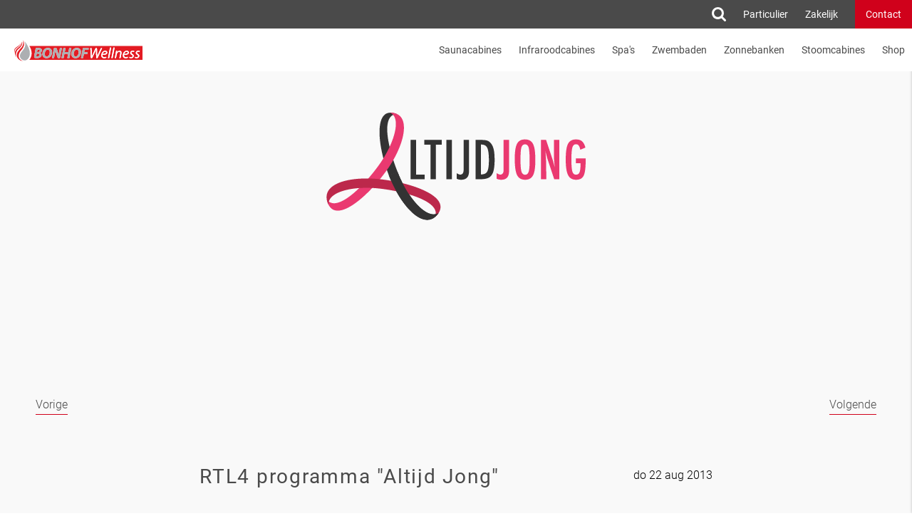

--- FILE ---
content_type: text/html; charset=UTF-8
request_url: https://bonhofwellness.nl/rtl4-programma-altijd-jong
body_size: 10413
content:
<!DOCTYPE html>

    <!--[if lt IE 7]> <html class="lt-ie9 lt-ie8 lt-ie7"> <![endif]-->
<!--[if IE 7]>    <html class="lt-ie9 lt-ie8"> <![endif]-->
<!--[if IE 8]>    <html class="lt-ie9"> <![endif]-->
<!--[if gt IE 8]><!--> <html class=""> <!--<![endif]-->
    <head>
        <meta charset="utf-8">
        <meta http-equiv="X-UA-Compatible" content="IE=edge">

        <meta name="title" content="RTL4 programma &quot;Altijd Jong&quot;">
        <meta name="description" content="Welkom bij Bonhof Wellness producent en leverancier  van wellness  op maat voor zowel  de zakelijke als particuliere markt">
        <meta name="viewport" content="width=device-width, initial-scale=1">
        <title>RTL4 programma &quot;Altijd Jong&quot;</title>

        <link rel="stylesheet" type="text/css" href="/css/app.css">
        <link rel="icon" href="/img/favicon.png" type="image/png">

        <script>

            window.Agent = {
                isMobile: 0,
                isDesktop: 0,
                isTablet: 0
            }

            window.Onward = {

                nonce: "172149b38a",
                ajaxurl: "/cms/wp-admin/admin-ajax.php"
            }


        </script>    
        <meta name='robots' content='index, follow, max-image-preview:large, max-snippet:-1, max-video-preview:-1' />
	<style>img:is([sizes="auto" i], [sizes^="auto," i]) { contain-intrinsic-size: 3000px 1500px }</style>
	
	<!-- This site is optimized with the Yoast SEO plugin v26.4 - https://yoast.com/wordpress/plugins/seo/ -->
	<title>RTL4 programma &quot;Altijd Jong&quot; - Bonhof Wellness</title>
	<link rel="canonical" href="https://bonhofwellness.nl/rtl4-programma-altijd-jong" />
	<meta property="og:locale" content="nl_NL" />
	<meta property="og:type" content="article" />
	<meta property="og:title" content="RTL4 programma &quot;Altijd Jong&quot; - Bonhof Wellness" />
	<meta property="og:url" content="https://bonhofwellness.nl/rtl4-programma-altijd-jong" />
	<meta property="og:site_name" content="Bonhof Wellness" />
	<meta property="article:publisher" content="https://www.facebook.com/BonhofWellness" />
	<meta property="article:published_time" content="2013-08-22T13:47:36+00:00" />
	<meta property="article:modified_time" content="2017-06-26T14:07:21+00:00" />
	<meta property="og:image" content="https://bonhofwellness.nl/content/uploads/2017/06/12-a-rtl4-programma-altijd-jong.png" />
	<meta property="og:image:width" content="381" />
	<meta property="og:image:height" content="167" />
	<meta property="og:image:type" content="image/png" />
	<meta name="author" content="admin" />
	<meta name="twitter:card" content="summary_large_image" />
	<meta name="twitter:creator" content="@bonhofwellness" />
	<meta name="twitter:site" content="@bonhofwellness" />
	<meta name="twitter:label1" content="Geschreven door" />
	<meta name="twitter:data1" content="admin" />
	<script type="application/ld+json" class="yoast-schema-graph">{"@context":"https://schema.org","@graph":[{"@type":"Article","@id":"https://bonhofwellness.nl/rtl4-programma-altijd-jong#article","isPartOf":{"@id":"https://bonhofwellness.nl/rtl4-programma-altijd-jong"},"author":{"name":"admin","@id":"https://bonhofwellness.nl/#/schema/person/1351885c23b06b03544f7c89da0b96ec"},"headline":"RTL4 programma &#8220;Altijd Jong&#8221;","datePublished":"2013-08-22T13:47:36+00:00","dateModified":"2017-06-26T14:07:21+00:00","mainEntityOfPage":{"@id":"https://bonhofwellness.nl/rtl4-programma-altijd-jong"},"wordCount":4,"commentCount":0,"publisher":{"@id":"https://bonhofwellness.nl/#organization"},"image":{"@id":"https://bonhofwellness.nl/rtl4-programma-altijd-jong#primaryimage"},"thumbnailUrl":"https://bonhofwellness.nl/content/uploads/2017/06/12-a-rtl4-programma-altijd-jong.png","articleSection":["Geen onderdeel van een categorie"],"inLanguage":"nl-NL","potentialAction":[{"@type":"CommentAction","name":"Comment","target":["https://bonhofwellness.nl/rtl4-programma-altijd-jong#respond"]}]},{"@type":"WebPage","@id":"https://bonhofwellness.nl/rtl4-programma-altijd-jong","url":"https://bonhofwellness.nl/rtl4-programma-altijd-jong","name":"RTL4 programma \"Altijd Jong\" - Bonhof Wellness","isPartOf":{"@id":"https://bonhofwellness.nl/#website"},"primaryImageOfPage":{"@id":"https://bonhofwellness.nl/rtl4-programma-altijd-jong#primaryimage"},"image":{"@id":"https://bonhofwellness.nl/rtl4-programma-altijd-jong#primaryimage"},"thumbnailUrl":"https://bonhofwellness.nl/content/uploads/2017/06/12-a-rtl4-programma-altijd-jong.png","datePublished":"2013-08-22T13:47:36+00:00","dateModified":"2017-06-26T14:07:21+00:00","breadcrumb":{"@id":"https://bonhofwellness.nl/rtl4-programma-altijd-jong#breadcrumb"},"inLanguage":"nl-NL","potentialAction":[{"@type":"ReadAction","target":["https://bonhofwellness.nl/rtl4-programma-altijd-jong"]}]},{"@type":"ImageObject","inLanguage":"nl-NL","@id":"https://bonhofwellness.nl/rtl4-programma-altijd-jong#primaryimage","url":"https://bonhofwellness.nl/content/uploads/2017/06/12-a-rtl4-programma-altijd-jong.png","contentUrl":"https://bonhofwellness.nl/content/uploads/2017/06/12-a-rtl4-programma-altijd-jong.png","width":381,"height":167},{"@type":"BreadcrumbList","@id":"https://bonhofwellness.nl/rtl4-programma-altijd-jong#breadcrumb","itemListElement":[{"@type":"ListItem","position":1,"name":"Home","item":"https://bonhofwellness.nl/"},{"@type":"ListItem","position":2,"name":"RTL4 programma &#8220;Altijd Jong&#8221;"}]},{"@type":"WebSite","@id":"https://bonhofwellness.nl/#website","url":"https://bonhofwellness.nl/","name":"Bonhof Wellness","description":"Welkom bij Bonhof Wellness producent en leverancier  van wellness \u2028op maat voor zowel  de zakelijke als particuliere markt","publisher":{"@id":"https://bonhofwellness.nl/#organization"},"potentialAction":[{"@type":"SearchAction","target":{"@type":"EntryPoint","urlTemplate":"https://bonhofwellness.nl/?s={search_term_string}"},"query-input":{"@type":"PropertyValueSpecification","valueRequired":true,"valueName":"search_term_string"}}],"inLanguage":"nl-NL"},{"@type":"Organization","@id":"https://bonhofwellness.nl/#organization","name":"Bonhof Wellness","url":"https://bonhofwellness.nl/","logo":{"@type":"ImageObject","inLanguage":"nl-NL","@id":"https://bonhofwellness.nl/#/schema/logo/image/","url":"https://bonhofwellness.nl/content/uploads/2022/12/cropped-icon.png","contentUrl":"https://bonhofwellness.nl/content/uploads/2022/12/cropped-icon.png","width":512,"height":512,"caption":"Bonhof Wellness"},"image":{"@id":"https://bonhofwellness.nl/#/schema/logo/image/"},"sameAs":["https://www.facebook.com/BonhofWellness","https://x.com/bonhofwellness"]},{"@type":"Person","@id":"https://bonhofwellness.nl/#/schema/person/1351885c23b06b03544f7c89da0b96ec","name":"admin","image":{"@type":"ImageObject","inLanguage":"nl-NL","@id":"https://bonhofwellness.nl/#/schema/person/image/","url":"https://secure.gravatar.com/avatar/ee52ae9ca6c44240ecc54e38ede737a0bf56d84dff9f2f9028195718941eded3?s=96&d=mm&r=g","contentUrl":"https://secure.gravatar.com/avatar/ee52ae9ca6c44240ecc54e38ede737a0bf56d84dff9f2f9028195718941eded3?s=96&d=mm&r=g","caption":"admin"},"url":"https://bonhofwellness.nl/author/admin"}]}</script>
	<!-- / Yoast SEO plugin. -->


<link rel='stylesheet' id='wp-block-library-css' href='https://bonhofwellness.nl/cms/wp-includes/css/dist/block-library/style.min.css?ver=6.8.3' type='text/css' media='all' />
<style id='classic-theme-styles-inline-css' type='text/css'>
/*! This file is auto-generated */
.wp-block-button__link{color:#fff;background-color:#32373c;border-radius:9999px;box-shadow:none;text-decoration:none;padding:calc(.667em + 2px) calc(1.333em + 2px);font-size:1.125em}.wp-block-file__button{background:#32373c;color:#fff;text-decoration:none}
</style>
<style id='global-styles-inline-css' type='text/css'>
:root{--wp--preset--aspect-ratio--square: 1;--wp--preset--aspect-ratio--4-3: 4/3;--wp--preset--aspect-ratio--3-4: 3/4;--wp--preset--aspect-ratio--3-2: 3/2;--wp--preset--aspect-ratio--2-3: 2/3;--wp--preset--aspect-ratio--16-9: 16/9;--wp--preset--aspect-ratio--9-16: 9/16;--wp--preset--color--black: #000000;--wp--preset--color--cyan-bluish-gray: #abb8c3;--wp--preset--color--white: #ffffff;--wp--preset--color--pale-pink: #f78da7;--wp--preset--color--vivid-red: #cf2e2e;--wp--preset--color--luminous-vivid-orange: #ff6900;--wp--preset--color--luminous-vivid-amber: #fcb900;--wp--preset--color--light-green-cyan: #7bdcb5;--wp--preset--color--vivid-green-cyan: #00d084;--wp--preset--color--pale-cyan-blue: #8ed1fc;--wp--preset--color--vivid-cyan-blue: #0693e3;--wp--preset--color--vivid-purple: #9b51e0;--wp--preset--gradient--vivid-cyan-blue-to-vivid-purple: linear-gradient(135deg,rgba(6,147,227,1) 0%,rgb(155,81,224) 100%);--wp--preset--gradient--light-green-cyan-to-vivid-green-cyan: linear-gradient(135deg,rgb(122,220,180) 0%,rgb(0,208,130) 100%);--wp--preset--gradient--luminous-vivid-amber-to-luminous-vivid-orange: linear-gradient(135deg,rgba(252,185,0,1) 0%,rgba(255,105,0,1) 100%);--wp--preset--gradient--luminous-vivid-orange-to-vivid-red: linear-gradient(135deg,rgba(255,105,0,1) 0%,rgb(207,46,46) 100%);--wp--preset--gradient--very-light-gray-to-cyan-bluish-gray: linear-gradient(135deg,rgb(238,238,238) 0%,rgb(169,184,195) 100%);--wp--preset--gradient--cool-to-warm-spectrum: linear-gradient(135deg,rgb(74,234,220) 0%,rgb(151,120,209) 20%,rgb(207,42,186) 40%,rgb(238,44,130) 60%,rgb(251,105,98) 80%,rgb(254,248,76) 100%);--wp--preset--gradient--blush-light-purple: linear-gradient(135deg,rgb(255,206,236) 0%,rgb(152,150,240) 100%);--wp--preset--gradient--blush-bordeaux: linear-gradient(135deg,rgb(254,205,165) 0%,rgb(254,45,45) 50%,rgb(107,0,62) 100%);--wp--preset--gradient--luminous-dusk: linear-gradient(135deg,rgb(255,203,112) 0%,rgb(199,81,192) 50%,rgb(65,88,208) 100%);--wp--preset--gradient--pale-ocean: linear-gradient(135deg,rgb(255,245,203) 0%,rgb(182,227,212) 50%,rgb(51,167,181) 100%);--wp--preset--gradient--electric-grass: linear-gradient(135deg,rgb(202,248,128) 0%,rgb(113,206,126) 100%);--wp--preset--gradient--midnight: linear-gradient(135deg,rgb(2,3,129) 0%,rgb(40,116,252) 100%);--wp--preset--font-size--small: 13px;--wp--preset--font-size--medium: 20px;--wp--preset--font-size--large: 36px;--wp--preset--font-size--x-large: 42px;--wp--preset--spacing--20: 0.44rem;--wp--preset--spacing--30: 0.67rem;--wp--preset--spacing--40: 1rem;--wp--preset--spacing--50: 1.5rem;--wp--preset--spacing--60: 2.25rem;--wp--preset--spacing--70: 3.38rem;--wp--preset--spacing--80: 5.06rem;--wp--preset--shadow--natural: 6px 6px 9px rgba(0, 0, 0, 0.2);--wp--preset--shadow--deep: 12px 12px 50px rgba(0, 0, 0, 0.4);--wp--preset--shadow--sharp: 6px 6px 0px rgba(0, 0, 0, 0.2);--wp--preset--shadow--outlined: 6px 6px 0px -3px rgba(255, 255, 255, 1), 6px 6px rgba(0, 0, 0, 1);--wp--preset--shadow--crisp: 6px 6px 0px rgba(0, 0, 0, 1);}:where(.is-layout-flex){gap: 0.5em;}:where(.is-layout-grid){gap: 0.5em;}body .is-layout-flex{display: flex;}.is-layout-flex{flex-wrap: wrap;align-items: center;}.is-layout-flex > :is(*, div){margin: 0;}body .is-layout-grid{display: grid;}.is-layout-grid > :is(*, div){margin: 0;}:where(.wp-block-columns.is-layout-flex){gap: 2em;}:where(.wp-block-columns.is-layout-grid){gap: 2em;}:where(.wp-block-post-template.is-layout-flex){gap: 1.25em;}:where(.wp-block-post-template.is-layout-grid){gap: 1.25em;}.has-black-color{color: var(--wp--preset--color--black) !important;}.has-cyan-bluish-gray-color{color: var(--wp--preset--color--cyan-bluish-gray) !important;}.has-white-color{color: var(--wp--preset--color--white) !important;}.has-pale-pink-color{color: var(--wp--preset--color--pale-pink) !important;}.has-vivid-red-color{color: var(--wp--preset--color--vivid-red) !important;}.has-luminous-vivid-orange-color{color: var(--wp--preset--color--luminous-vivid-orange) !important;}.has-luminous-vivid-amber-color{color: var(--wp--preset--color--luminous-vivid-amber) !important;}.has-light-green-cyan-color{color: var(--wp--preset--color--light-green-cyan) !important;}.has-vivid-green-cyan-color{color: var(--wp--preset--color--vivid-green-cyan) !important;}.has-pale-cyan-blue-color{color: var(--wp--preset--color--pale-cyan-blue) !important;}.has-vivid-cyan-blue-color{color: var(--wp--preset--color--vivid-cyan-blue) !important;}.has-vivid-purple-color{color: var(--wp--preset--color--vivid-purple) !important;}.has-black-background-color{background-color: var(--wp--preset--color--black) !important;}.has-cyan-bluish-gray-background-color{background-color: var(--wp--preset--color--cyan-bluish-gray) !important;}.has-white-background-color{background-color: var(--wp--preset--color--white) !important;}.has-pale-pink-background-color{background-color: var(--wp--preset--color--pale-pink) !important;}.has-vivid-red-background-color{background-color: var(--wp--preset--color--vivid-red) !important;}.has-luminous-vivid-orange-background-color{background-color: var(--wp--preset--color--luminous-vivid-orange) !important;}.has-luminous-vivid-amber-background-color{background-color: var(--wp--preset--color--luminous-vivid-amber) !important;}.has-light-green-cyan-background-color{background-color: var(--wp--preset--color--light-green-cyan) !important;}.has-vivid-green-cyan-background-color{background-color: var(--wp--preset--color--vivid-green-cyan) !important;}.has-pale-cyan-blue-background-color{background-color: var(--wp--preset--color--pale-cyan-blue) !important;}.has-vivid-cyan-blue-background-color{background-color: var(--wp--preset--color--vivid-cyan-blue) !important;}.has-vivid-purple-background-color{background-color: var(--wp--preset--color--vivid-purple) !important;}.has-black-border-color{border-color: var(--wp--preset--color--black) !important;}.has-cyan-bluish-gray-border-color{border-color: var(--wp--preset--color--cyan-bluish-gray) !important;}.has-white-border-color{border-color: var(--wp--preset--color--white) !important;}.has-pale-pink-border-color{border-color: var(--wp--preset--color--pale-pink) !important;}.has-vivid-red-border-color{border-color: var(--wp--preset--color--vivid-red) !important;}.has-luminous-vivid-orange-border-color{border-color: var(--wp--preset--color--luminous-vivid-orange) !important;}.has-luminous-vivid-amber-border-color{border-color: var(--wp--preset--color--luminous-vivid-amber) !important;}.has-light-green-cyan-border-color{border-color: var(--wp--preset--color--light-green-cyan) !important;}.has-vivid-green-cyan-border-color{border-color: var(--wp--preset--color--vivid-green-cyan) !important;}.has-pale-cyan-blue-border-color{border-color: var(--wp--preset--color--pale-cyan-blue) !important;}.has-vivid-cyan-blue-border-color{border-color: var(--wp--preset--color--vivid-cyan-blue) !important;}.has-vivid-purple-border-color{border-color: var(--wp--preset--color--vivid-purple) !important;}.has-vivid-cyan-blue-to-vivid-purple-gradient-background{background: var(--wp--preset--gradient--vivid-cyan-blue-to-vivid-purple) !important;}.has-light-green-cyan-to-vivid-green-cyan-gradient-background{background: var(--wp--preset--gradient--light-green-cyan-to-vivid-green-cyan) !important;}.has-luminous-vivid-amber-to-luminous-vivid-orange-gradient-background{background: var(--wp--preset--gradient--luminous-vivid-amber-to-luminous-vivid-orange) !important;}.has-luminous-vivid-orange-to-vivid-red-gradient-background{background: var(--wp--preset--gradient--luminous-vivid-orange-to-vivid-red) !important;}.has-very-light-gray-to-cyan-bluish-gray-gradient-background{background: var(--wp--preset--gradient--very-light-gray-to-cyan-bluish-gray) !important;}.has-cool-to-warm-spectrum-gradient-background{background: var(--wp--preset--gradient--cool-to-warm-spectrum) !important;}.has-blush-light-purple-gradient-background{background: var(--wp--preset--gradient--blush-light-purple) !important;}.has-blush-bordeaux-gradient-background{background: var(--wp--preset--gradient--blush-bordeaux) !important;}.has-luminous-dusk-gradient-background{background: var(--wp--preset--gradient--luminous-dusk) !important;}.has-pale-ocean-gradient-background{background: var(--wp--preset--gradient--pale-ocean) !important;}.has-electric-grass-gradient-background{background: var(--wp--preset--gradient--electric-grass) !important;}.has-midnight-gradient-background{background: var(--wp--preset--gradient--midnight) !important;}.has-small-font-size{font-size: var(--wp--preset--font-size--small) !important;}.has-medium-font-size{font-size: var(--wp--preset--font-size--medium) !important;}.has-large-font-size{font-size: var(--wp--preset--font-size--large) !important;}.has-x-large-font-size{font-size: var(--wp--preset--font-size--x-large) !important;}
:where(.wp-block-post-template.is-layout-flex){gap: 1.25em;}:where(.wp-block-post-template.is-layout-grid){gap: 1.25em;}
:where(.wp-block-columns.is-layout-flex){gap: 2em;}:where(.wp-block-columns.is-layout-grid){gap: 2em;}
:root :where(.wp-block-pullquote){font-size: 1.5em;line-height: 1.6;}
</style>
<link rel='stylesheet' id='woocommerce-layout-css' href='https://bonhofwellness.nl/content/plugins/woocommerce/assets/css/woocommerce-layout.css?ver=10.3.7' type='text/css' media='all' />
<link rel='stylesheet' id='woocommerce-smallscreen-css' href='https://bonhofwellness.nl/content/plugins/woocommerce/assets/css/woocommerce-smallscreen.css?ver=10.3.7' type='text/css' media='only screen and (max-width: 768px)' />
<link rel='stylesheet' id='woocommerce-general-css' href='https://bonhofwellness.nl/content/plugins/woocommerce/assets/css/woocommerce.css?ver=10.3.7' type='text/css' media='all' />
<style id='woocommerce-inline-inline-css' type='text/css'>
.woocommerce form .form-row .required { visibility: visible; }
</style>
<link rel='stylesheet' id='wpml-legacy-horizontal-list-0-css' href='https://bonhofwellness.nl/content/plugins/sitepress-multilingual-cms/templates/language-switchers/legacy-list-horizontal/style.min.css?ver=1' type='text/css' media='all' />
<link rel='stylesheet' id='brands-styles-css' href='https://bonhofwellness.nl/content/plugins/woocommerce/assets/css/brands.css?ver=10.3.7' type='text/css' media='all' />
<link rel='stylesheet' id='mollie-applepaydirect-css' href='https://bonhofwellness.nl/content/plugins/mollie-payments-for-woocommerce/public/css/mollie-applepaydirect.min.css?ver=1762437548' type='text/css' media='screen' />
<script type="text/javascript" src="https://bonhofwellness.nl/cms/wp-includes/js/jquery/jquery.min.js?ver=3.7.1" id="jquery-core-js"></script>
<script type="text/javascript" src="https://bonhofwellness.nl/cms/wp-includes/js/jquery/jquery-migrate.min.js?ver=3.4.1" id="jquery-migrate-js"></script>
<script type="text/javascript" src="https://bonhofwellness.nl/content/plugins/woocommerce/assets/js/jquery-blockui/jquery.blockUI.min.js?ver=2.7.0-wc.10.3.7" id="wc-jquery-blockui-js" defer="defer" data-wp-strategy="defer"></script>
<script type="text/javascript" id="wc-add-to-cart-js-extra">
/* <![CDATA[ */
var wc_add_to_cart_params = {"ajax_url":"\/cms\/wp-admin\/admin-ajax.php","wc_ajax_url":"\/?wc-ajax=%%endpoint%%","i18n_view_cart":"Bekijk winkelwagen","cart_url":"https:\/\/bonhofwellness.nl\/cart","is_cart":"","cart_redirect_after_add":"no"};
/* ]]> */
</script>
<script type="text/javascript" src="https://bonhofwellness.nl/content/plugins/woocommerce/assets/js/frontend/add-to-cart.min.js?ver=10.3.7" id="wc-add-to-cart-js" defer="defer" data-wp-strategy="defer"></script>
<script type="text/javascript" src="https://bonhofwellness.nl/content/plugins/woocommerce/assets/js/js-cookie/js.cookie.min.js?ver=2.1.4-wc.10.3.7" id="wc-js-cookie-js" defer="defer" data-wp-strategy="defer"></script>
<script type="text/javascript" id="woocommerce-js-extra">
/* <![CDATA[ */
var woocommerce_params = {"ajax_url":"\/cms\/wp-admin\/admin-ajax.php","wc_ajax_url":"\/?wc-ajax=%%endpoint%%","i18n_password_show":"Wachtwoord weergeven","i18n_password_hide":"Wachtwoord verbergen"};
/* ]]> */
</script>
<script type="text/javascript" src="https://bonhofwellness.nl/content/plugins/woocommerce/assets/js/frontend/woocommerce.min.js?ver=10.3.7" id="woocommerce-js" defer="defer" data-wp-strategy="defer"></script>
<meta name="generator" content="WPML ver:4.8.5 stt:38;" />
<script type="text/javascript">
//<![CDATA[
var themosis = {
ajaxurl: 'https://bonhofwellness.nl/cms/wp-admin/admin-ajax.php',
};
//]]>
</script>	<noscript><style>.woocommerce-product-gallery{ opacity: 1 !important; }</style></noscript>
	<link rel="icon" href="https://bonhofwellness.nl/content/uploads/2022/12/cropped-icon-32x32.png" sizes="32x32" />
<link rel="icon" href="https://bonhofwellness.nl/content/uploads/2022/12/cropped-icon-192x192.png" sizes="192x192" />
<link rel="apple-touch-icon" href="https://bonhofwellness.nl/content/uploads/2022/12/cropped-icon-180x180.png" />
<meta name="msapplication-TileImage" content="https://bonhofwellness.nl/content/uploads/2022/12/cropped-icon-270x270.png" />
    </head>

        <body>

            <div id="OWApp">

                                    <div class="OWContainer">
                <ow-video-overlay inline-template>

	<div class="OWVideoOverlay">


		<div class="OWVideo__close" @click="closeVideo">
			<div class="OWCross">
				<div class="OWCrossLine OWCrossLineOne"></div>
				<div class="OWCrossLine OWCrossLineTwo"></div>
			</div>
		</div>

		<div class="OWVideoWrap" id="OWFrameWrap">

			<iframe v-if="source" id="player" v-on:load="handleLoad" width="100%" :height="height" :src="source" frameborder="0" allowfullscreen autoplay></iframe>

		</div>

	</div>

</ow-video-overlay><ow-smart-nav inline-template>

        <div>

            <div class="OWTopMobileNavigation" :class="{'OWNav--is-inview': navInView, 'OWNav--not-ontop': notOnTop}">
                
                <ow-shop-notification></ow-shop-notification>

                <div class="OWNavUtils">
                    
                    <ul class="OWMobileNavItems">
                        
                        <li class="OWNavItem">

                            <div class="OWSearch__icon" @click.prevent="toggleSearchView">
                                <img src="/img/search.svg">
                            </div>

                        </li>
                        
                                                    <li class="OWNavItem"><a href="https://bonhofwellness.nl/home-particulier">Particulier</a></li>
                                                    <li class="OWNavItem"><a href="https://bonhofwellness.nl/home-zakelijk">Zakelijk</a></li>
                        
                                
    
                        <li class="OWNavItem OWContactButton"><a href="#" @click.prevent="toggleContact"><img src="/img/envelope.svg" width="19" height="12"></a></li>

                    </ul>
    
                </div>

                <div class="OWMobileNavItems">

                    <a class="OWLogo" href="/home"></a>
                    
                    
                        <ow-cart-button inline-template>
        
                            <div class="OWCartButton" :class="{'OWCartButton--enabled': display}" @click="toggleCart" v-if="quantity">
                                <div class="OWCartCount">{{quantity}}</div>
                                <img src="/img/cart-icon.svg">
                            </div>
        
                        </ow-cart-button>

                    
                    <div class="OWToggle">
                        <div class="OWLine OWLine--is-top"></div>
                        <div class="OWLine OWLine--is-center"></div>
                        <div class="OWLine OWLine--is-bottom"></div>
                    </div>

                </div>
            
            </div>
    
            <nav class="OWMainMobileNav OWAnimate-04">
    
                <ul class="OWNavItems">
                
                                
                        <li class="OWNavItem">
                            
                            
                                            
                                                                            <a href="https://bonhofwellness.nl/saunacabines" class="OWNavItem__link">Saunacabines</a>
                                                
                                
                                            
                        </li>
            
                                
                        <li class="OWNavItem">
                            
                            
                                            
                                                                            <a href="https://bonhofwellness.nl/infraroodcabines" class="OWNavItem__link">Infraroodcabines</a>
                                                
                                
                                            
                        </li>
            
                                
                        <li class="OWNavItem">
                            
                            
                                            
                                                                            <a href="https://bonhofwellness.nl/spas" class="OWNavItem__link">Spa&#039;s</a>
                                                
                                
                                            
                        </li>
            
                                
                        <li class="OWNavItem">
                            
                            
                                            
                                                                            <a href="https://bonhofwellness.nl/zwembaden" class="OWNavItem__link">Zwembaden</a>
                                                
                                
                                            
                        </li>
            
                                
                        <li class="OWNavItem">
                            
                            
                                            
                                                                            <a href="https://bonhofwellness.nl/zonnebanken" class="OWNavItem__link">Zonnebanken</a>
                                                
                                
                                            
                        </li>
            
                                
                        <li class="OWNavItem">
                            
                            
                                            
                                                                            <a href="https://bonhofwellness.nl/stoomcabines" class="OWNavItem__link">Stoomcabines</a>
                                                
                                
                                            
                        </li>
            
                                
                        <li class="OWNavItem">
                            
                            
                                            
                                                                            <a href="https://bonhofwellness.nl/shop" class="OWNavItem__link">Shop</a>
                                                
                                
                                            
                        </li>
            
                                        
                </ul>
    
            </nav>

        </div>

    </ow-smart-nav>

    <ow-smart-nav inline-template>

            <div class="OWTopNavigation" :class="{'OWNav--is-inview': navInView, 'OWNav--not-ontop': notOnTop}">
                
                <ow-shop-notification></ow-shop-notification>
                
                <div class="OWNavUtils">
                    
                    <ul class="OWNavItems">

                        <li class="OWNavItem">

                            <div class="OWSearch__icon" @click.prevent="toggleSearchView">
                                <img src="/img/search.svg">
                            </div>

                        </li>

                                                    <li class="OWNavItem"><a href="https://bonhofwellness.nl/home-particulier">Particulier</a></li>
                                                    <li class="OWNavItem"><a href="https://bonhofwellness.nl/home-zakelijk">Zakelijk</a></li>
                        

                        
                        <li class="OWNavItem OWContactButton"><a href="#" @click.prevent="toggleContact">Contact</a></li>
                    </ul>

                </div>

                <nav id="OWNav" class="OWMainNav OWAnimate-04">
                    
                    <a class="OWLogo" href="/home"></a>
            
                    <ul class="OWNavItems">

                                                    
                            <li class="OWNavItem">
                                
                                    
                                    
                                                                                    <a href="https://bonhofwellness.nl/saunacabines" class="OWNavItem__link">Saunacabines</a>
                                                
                                        
                                            
                            </li>
        
                                                    
                            <li class="OWNavItem">
                                
                                    
                                    
                                                                                    <a href="https://bonhofwellness.nl/infraroodcabines" class="OWNavItem__link">Infraroodcabines</a>
                                                
                                        
                                            
                            </li>
        
                                                    
                            <li class="OWNavItem">
                                
                                    
                                    
                                                                                    <a href="https://bonhofwellness.nl/spas" class="OWNavItem__link">Spa&#039;s</a>
                                                
                                        
                                            
                            </li>
        
                                                    
                            <li class="OWNavItem">
                                
                                    
                                    
                                                                                    <a href="https://bonhofwellness.nl/zwembaden" class="OWNavItem__link">Zwembaden</a>
                                                
                                        
                                            
                            </li>
        
                                                    
                            <li class="OWNavItem">
                                
                                    
                                    
                                                                                    <a href="https://bonhofwellness.nl/zonnebanken" class="OWNavItem__link">Zonnebanken</a>
                                                
                                        
                                            
                            </li>
        
                                                    
                            <li class="OWNavItem">
                                
                                    
                                    
                                                                                    <a href="https://bonhofwellness.nl/stoomcabines" class="OWNavItem__link">Stoomcabines</a>
                                                
                                        
                                            
                            </li>
        
                                                    
                            <li class="OWNavItem">
                                
                                    
                                    
                                                                                    <a href="https://bonhofwellness.nl/shop" class="OWNavItem__link">Shop</a>
                                                
                                        
                                            
                            </li>
        
                                                
                        
                            <ow-cart-button inline-template>
                                <li class="OWNavItem OWCartButton" :class="{'OWCartButton--enabled': display}" @click="toggleCart" v-if="quantity">
                                    <img src="/img/cart-icon.svg">
                                    <div class="OWCartCount">{{quantity}}</div>
                                </li>
                            </ow-cart-button>

                             
                    </ul>
                
                </nav>
            
            </div>


    </ow-smart-nav>

<ow-search></ow-search>
	<div class="OWCartOverlay"></div>

<ow-cart inline-template>

	<div class="OWCart">

		<div class="OWCart__header clearfix">

			<div class="OWCart__title">Winkelmand</div>
			<div class="OWCart__close" @click="closeCart">
				<div class="OWCross">
					<div class="OWCrossLine OWCrossLineOne"></div>
					<div class="OWCrossLine OWCrossLineTwo"></div>
				</div>
			</div>

		</div>

		<div class="OWCart__contents">

			<!-- loop thru products -->

			<ow-cart-item v-for="(item, index) in items" :item="item" :key="item.key" :cart-id="item.key" inline-template>

				<div class="OWCart__product">

					<div class="OWRemoveProduct" @click="removeItem">
						<div class="OWCross OWCross--is-red">
							<div class="OWCrossLine OWCrossLineOne"></div>
							<div class="OWCrossLine OWCrossLineTwo"></div>
						</div>
					</div>

					<div class="OWProductImageColumn">
						<img v-if="img" :src="img">
					</div>

					<div class="OWProductDetailsColumn">
						
						<div class="OWCart_productinfo">
							{{ productInfo }}
						</div>

						<div v-if="productVariationInfo" class="OWCart__variation">
							{{ productVariationInfo }}
						</div>

						<div class="OWCart__productconfig">


							<div class="OWAmountConfig">

								<div class="OWAmountTitle">Hoeveelheid</div>

								<div class="OWConfigureInput disableSelection">
	
									<div class="OWDecrement" @click="decrementAmount">-</div>
									<div class="OWAmount"><input type="number" v-model="amount"></div>
									<div class="OWIncrement" @click="incrementAmount">+</div>
	
								</div>

							</div>

							<div class="OWSubtotalColumn">
								
								<div class="OWSubtotal">
									<div class="OWSubtotal__price">{{ fullPrice }}</div>
								</div>

							</div>

						</div>

					</div>

				</div>

			</ow-cart-item>

		</div>

		<div class="OWCart__footer">

			<div class="OWCart__total clearfix">
				<div class="OWCart__total-label">Totaal excl. BTW</div>
				<div class="OWCart__total-price" v-html="productPrice(total_excl)"></div>
			</div>

			<div class="OWCart__total clearfix">
				<div class="OWCart__total-label">BTW</div>
				<div class="OWCart__total-price" v-html="productPrice(cart_tax)"></div>
			</div>

			<div class="OWCart__total clearfix" v-if="total_shipping">
				<div class="OWCart__total-label">Verzendkosten</div>
				<div class="OWCart__total-price" v-html="productPrice(total_shipping)"></div>
			</div>

			<div class="OWCart__total clearfix" v-else>
				<div class="OWCart__total-label">Gratis Verzending</div>
				<div class="OWCart__total-price"></div>
			</div>

			<div class="OWCart__total_vat clearfix">
				<div class="OWCart__total-label">Totaal incl. BTW</div>
				<div class="OWCart__total-price" v-html="productPrice(total)"></div>
			</div>

			<div class="OWCart__shipping-info" v-if="total_shipping">
				Bij bestellingen boven de €200,- berekenen wij geen verzendkosten.
			</div>

			<a href="https://bonhofwellness.nl/checkout" class="OWCheckoutButton">Betalen</a>

		</div>

	</div>

</ow-cart>
    
	<div class="OWPage OWPage--is-post">

		<div class="OWPostHeader">

			<div class="OWPostFeaturedImage">
				
				<div class="OWPostFeaturedGraphic clearfix">
					<img src="https://bonhofwellness.nl/content/uploads/2017/06/12-a-rtl4-programma-altijd-jong.png"/>
				</div>

				<div class="OWNextPrevBtn OWPreviousPost OWNextPrev--is-desktop"><a href="https://bonhofwellness.nl/beeldcommercial-die-draait-bij-golfbaan-de-voortwisch-winterswijk" rel="prev">Vorige</a></div>
				<div class="OWNextPrevBtn OWNextPost OWNextPrev--is-desktop"><a href="https://bonhofwellness.nl/herfstkortingen" rel="next">Volgende</a></div>

			</div>

			<div class="OWPostInfo clearfix">

				<div class="OWMobileNextPrev clearfix">
					<div class="OWNextPrevBtn OWNextPrev--is-mobile OWPreviousPost"><a href="https://bonhofwellness.nl/beeldcommercial-die-draait-bij-golfbaan-de-voortwisch-winterswijk" rel="prev"></a></div>
					<div class="OWNextPrevBtn OWNextPrev--is-mobile OWNextPost"><a href="https://bonhofwellness.nl/herfstkortingen" rel="next"></a></div>
				</div>

				<h1 class="OWPostTitle">RTL4 programma &quot;Altijd Jong&quot;</h1>
				<div class="OWPostDate">do 22 aug 2013</div>

			</div>

		</div>
		


		<div class="OWPostSections">

			
				
					<div class="OWRow OWPostSection">	
	
	<div class="OWColumn">

		<div class="OWPostSection__content">

			<div class="OWPostSection__text">			
				<p>Woensdag 28 augustus komen ze met presentatrice Mascha de Rooij bij ons draaien voor het programma &#8220;Altijd Jong&#8221;.</p>
<p>&nbsp;</p>
<p>Altijd Jong wordt gepresenteerd door: Tanja Jess, Winston Post, Beertje Beers, Mascha de Rooij &amp; Ferry de Graaf<br />
Altijd Jong is een beauty- en Lifestyleprogramma met aandacht voor trends op het gebied van schoonheid, gezondheid en vitaliteit. Wekelijks voorzien ze de kijker van alle ontwikkelingen, tips en adviezen die hen helpen om Altijd Jong te blijven. Zij ondervinden aan den lijve hoe zij gezonder, vitaler en gelukkiger kunnen zijn en dat in combinatie met wetenschappelijk onderzoek en interessante weetjes hoe we ons gezond, vitaal, mooi en gelukkig kunnen worden en blijven.</p>
<p>&nbsp;</p>
<p>Zondag 6 oktober om 11.30 uur worden de opnames van Bonhof Wellness uitgezonden. Op zaterdag 12 oktober om 12.00 uur is de herhaling.</p>

			</div>

		</div>

	</div>

</div>
				
					<div class="OWRow OWPostSection">

	<div class="OWColumn">

		<div class="OWPostSection__content OWPostSection--no-padding">

			<div class="OWPostSection__video">

				<iframe id="player" width="100%" height="auto" src="https://www.youtube.com/embed/J80ebnkSiSw" frameborder="0" allowfullscreen autoplay></iframe>

			</div>

		</div>

	</div>

</div>
				
			
		</div>

	</div>

		   	
</div> <!-- end of container -->
			
			<footer class="OWFooter">

				<div class="OWRow">

					<div class="OWColumn">

						<!-- display the sitemap right here -->	
						<ow-footer-section inline-template>

							<div class="OWFooter__section">
	
								<h1 class="OWFooter__header" @click="toggle()">Menu<span class="OWExpand">{{toggleSign}}</span></h1>
		
								<div class="OWFooter__content" :class="{OWShow: display}">
		
												
										<ul class="OWFooterMenu">
			
														
												<li class="OWFooterMenu__item">
													<a href="https://bonhofwellness.nl/over-ons">Over ons</a>								
												</li>
			
														
												<li class="OWFooterMenu__item">
													<a href="https://bonhofwellness.nl/projecten-zakelijk">Projecten Zakelijk</a>								
												</li>
			
														
												<li class="OWFooterMenu__item">
													<a href="https://bonhofwellness.nl/projecten-particulier">Projecten Particulier</a>								
												</li>
			
														
												<li class="OWFooterMenu__item">
													<a href="https://bonhofwellness.nl/nieuws">Nieuws</a>								
												</li>
			
														
												<li class="OWFooterMenu__item">
													<a href="https://bonhofwellness.nl/brochures">Brochures</a>								
												</li>
			
														
												<li class="OWFooterMenu__item">
													<a href="https://bonhofwellness.nl/referenties">Zakelijke referenties</a>								
												</li>
			
														
												<li class="OWFooterMenu__item">
													<a href="https://bonhofwellness.nl/klanten-aan-het-woord">Klanten aan het woord</a>								
												</li>
			
														
												<li class="OWFooterMenu__item">
													<a href="https://bonhofwellness.nl/algemene-voorwaarden-bonhof-wellness">Algemene Voorwaarden</a>								
												</li>
			
														
												<li class="OWFooterMenu__item">
													<a href="https://bonhofwellness.nl/algemene-voorwaarden-webshop-bonhofwellness">Algemene Voorwaarden Webshop</a>								
												</li>
			
														
												<li class="OWFooterMenu__item">
													<a href="https://bonhofwellness.nl/privacy-cookieverklaring">privacy- en cookieverklaring</a>								
												</li>
			
																						
											<li class="OWFooterMenu__item">
												<a href="/my-account">Shop Login</a>
											</li>
										</ul>
			
											
								</div>
	
							</div>

						</ow-footer-section>

					</div>
					<div class="OWColumn">

					   	<!-- display recent posts right here -->
					   	<ow-footer-section inline-template>

					   		<div class="OWFooter__section">
	
					   			<h1 class="OWFooter__header" @click="toggle()">Nieuws<span class="OWExpand">{{toggleSign}}</span></h1>
		
					   			<div class="OWFooter__content" :class="{OWShow: display}">
		
					   							
					   					<ul class="OWRecentPost__list">
			
					   																		
												<li class="OWRecentPost__list-item">
			
													<a class="OWRecentPost__link" href="https://bonhofwellness.nl/showroom-opruiming-6">
														
														<div class="OWRecentPost">
															<div class="OWRecentPost__title">Showroom opruiming!</div>
															<div class="OWRecentPost__date"> 15 januari 2026</div>
														</div>
			
													</a>
			
												</li>
									
				
					   																		
												<li class="OWRecentPost__list-item">
			
													<a class="OWRecentPost__link" href="https://bonhofwellness.nl/kerstborrel-vrijdag-19-december">
														
														<div class="OWRecentPost">
															<div class="OWRecentPost__title">Kerstborrel vrijdag 19 december</div>
															<div class="OWRecentPost__date"> 17 december 2025</div>
														</div>
			
													</a>
			
												</li>
									
				
					   																		
												<li class="OWRecentPost__list-item">
			
													<a class="OWRecentPost__link" href="https://bonhofwellness.nl/feestdagen-3">
														
														<div class="OWRecentPost">
															<div class="OWRecentPost__title">Feestdagen</div>
															<div class="OWRecentPost__date"> 16 december 2025</div>
														</div>
			
													</a>
			
												</li>
									
				
					   																		
												<li class="OWRecentPost__list-item">
			
													<a class="OWRecentPost__link" href="https://bonhofwellness.nl/showroom-opruiming-5">
														
														<div class="OWRecentPost">
															<div class="OWRecentPost__title">Showroom opruiming!</div>
															<div class="OWRecentPost__date"> 19 november 2025</div>
														</div>
			
													</a>
			
												</li>
									
				
					   									
					   					</ul>
			
					   						
					   			</div>
	
					   		</div>

					   	</ow-footer-section>

					</div>

					<div class="OWColumn">

						<!-- display the opening hours right here -->
						<ow-footer-section inline-template>

							<div class="OWFooter__section">
	
								<h1 class="OWFooter__header" @click="toggle()">Openings tijden<span class="OWExpand">{{toggleSign}}</span></h1>
		
								<div class="OWFooter__content" :class="{OWShow: display}">
									
									<div class="OWOpening__times">									
										<p>Showroom:<br />
maandag t/m vrijdag<br />
08:00 – 17:00 uur</p>
<p>zaterdag<br />
11:30 – 15:00 uur</p>
<p>Telefonisch bereikbaar:<br />
maandag t/m vrijdag<br />
9.00 tot 16.00 uur</p>
<p>zaterdag<br />
12.30 tot 15.00 uur</p>
<p>Feestdagen:<br />
Gesloten op alle feestdagen</p>

									</div>
		
								</div>
	
							</div>

						</ow-footer-section>

					</div>
					<div class="OWColumn">

					 	<!-- display the contact details right here -->
					 	<ow-footer-section inline-template>

					 		<div class="OWFooter__section">
	
					 			<h1 class="OWFooter__header" @click="toggle()">Contact<span class="OWExpand">{{toggleSign}}</span></h1>
		
								<div class="OWFooter__content" :class="{OWShow: display}">
		
									<div class="OWContact__item">Batterij 14</div>
									<div class="OWContact__item">7141 JL Groenlo</div>
									<br><br>
									<div class="OWContact__item">
										<a href="tel: +31 (0)544 473030"><span>T: +31 (0)544 473030</span></a>
									</div>
									<div class="OWContact__item">

										
										
																							<a href="mailto: info@bonhofwellness.nl"><span>E: info@bonhofwellness.nl</span></a><br>
																							<a href="mailto: administratie@bonhofwellness.nl"><span>E: administratie@bonhofwellness.nl</span></a><br>
											
										
									</div>
		
								</div>
								
							</div>

						</ow-footer-section>

						<div class="OWSocial">

							<ul class="OWSocial__list">
								<li class="OWSocial__list-item">
									<a class="OWSocial__link" href="https://www.facebook.com/BonhofWellness">
										<img class="OWSocial__icon OWFacebookIcon" src="/img/fb-icon.svg">
									</a>
								</li>

								<li class="OWSocial__list-item">
									<a class="OWSocial__link" href="https://twitter.com/BonhofWellness">
										<img class="OWSocial__icon OWTwitterIcon" src="/img/twitter-icon.svg">
									</a>
								</li>

								<li class="OWSocial__list-item">
									<a class="OWSocial__link" href="https://plus.google.com/+BonhofwellnessNl">
										<img class="OWSocial__icon OWGooglePlusIcon" src="/img/google-plus-icon.svg">
									</a>
								</li>
							</ul>

						</div>	
					</div>

				</div>

			</footer>


		<div class="OWContactPage">

	 

		<div class="OWCloseContact" @click.prevent="closeContact">Close</div>

		<div class="OWRow">
			
			<div class="OWColumn">
				<div id="map"></div>
			</div>

			<div class="OWColumn">
				
				<div class="OWContact__form">

	<form id="OWContact" enctype="multipart/form-data" action="https://bonhofwellness.nl/submit-contact-form" method="POST" accept-charset="UTF-8"><input type="hidden" id="_themosisnonce" name="_themosisnonce" value="cc841bce20" /><input type="hidden" name="_wp_http_referer" value="/rtl4-programma-altijd-jong" />

		<h1 class="OWContact__header">Contact</h1>
		
		<div id="OWFormSuccess">
			<div class="OWFormSuccess__message">
				Uw bericht is verzonden, wij nemen zo spoedig mogelijk contact met u op.
			</div>
		</div>

		<div class="OWFormGroup">

			<input class="OWFormInput" type="text" name="contact_name" placeholder="Naam">
			<div class="form-error" data-form-error="contact_name"></div>
		</div>

		<div class="OWFormGroup">

			<div class="OWFormRow">

				<div class="OWFormColumn">
					<input class="OWFormInput" type="text" name="contact_address" placeholder="Adres">
					<div class="form-error" data-form-error="contact_address"></div>
				</div>

				<div class="OWFormColumn">
					<input class="OWFormInput" type="text" name="contact_city" placeholder="Plaats">
					<div class="form-error" data-form-error="contact_city"></div>
				</div>

			</div>

		</div>

		<div class="OWFormGroup">

			<div class="OWFormRow">

				<div class="OWFormColumn">
					<input class="OWFormInput" type="text" name="contact_phone" placeholder="Telefoon">
					<div class="form-error" data-form-error="contact_phone"></div>
				</div>

				<div class="OWFormColumn">
					<input class="OWFormInput" type="email" name="contact_email" placeholder="Email">
					<div class="form-error" data-form-error="contact_email"></div>
				</div>

			</div>

		</div>

		<div class="OWFormGroup">

			<textarea class="OWFormInput" name="contact_message" placeholder="Bericht"></textarea>

			<div class="OWFormButtons clearfix">
				
				<input type="file" 
					   name="attachment" 
					   id="OWFileInput" 
					   accept=".pdf, .jpg, .png, .jpeg, .gif, .bmp, .tif, .tiff|images/*">

				<div class="OWFormFileSelectBtn" @click.prevent="selectFile">
					<img src="/img/paperclip.svg" width="21px"><span> Kies bestand</span>
				</div>

				<button class="OWFormSubmit" type="submit">Verstuur</button>

			</div>

			<div class="form-error" data-form-error="attachment"></div>

		</div>

	</form>

	<div class="OWContactAddressInfo">

		<div class="OWFormRow">

			<div class="OWFormColumn">
				
				<div class="OWContact__item">Bonhof Wellness B.V.</div>
				<div class="OWContact__item">Batterij 14</div>
				<div class="OWContact__item">7141 JL Groenlo</div>
				<br><br>
				<div class="OWContact__item">
					<a href="tel: +31 (0)544 473030"><span>T: +31 (0)544 473030</span></a>
				</div>

				
				
											<div class="OWContact__item">
							<a href="mailto: info@bonhofwellness.nl"><span>E: info@bonhofwellness.nl</span></a><br>
						</div>
											<div class="OWContact__item">
							<a href="mailto: administratie@bonhofwellness.nl"><span>E: administratie@bonhofwellness.nl</span></a><br>
						</div>
					
								
			</div>

			<div class="OWFormColumn">
				<div class="OWContact__item">Rekening | 65.32.54.598</div>
				<div class="OWContact__item">IBAN | NL47 INGB 0653254598</div>
				<div class="OWContact__item">BIC | INGBNL2A</div>
				<br><br>
				<div class="OWContact__item">KVK | 55788378</div>
				<div class="OWContact__item">BTW | NL851860229B01</div>
			</div>

		</div>

	</div>

</div>	
			</div>
		
		</div>


	 

</div>
		</div> <!-- end of app -->


		<!-- add all our scripts here -->

		<script>
		
		  (function(i,s,o,g,r,a,m){i['GoogleAnalyticsObject']=r;i[r]=i[r]||function(){
		  (i[r].q=i[r].q||[]).push(arguments)},i[r].l=1*new Date();a=s.createElement(o),
		  m=s.getElementsByTagName(o)[0];a.async=1;a.src=g;m.parentNode.insertBefore(a,m)
		  })(window,document,'script','https://www.google-analytics.com/analytics.js','ga');
		
		  ga('create', 'UA-35562461-1', 'auto');
		  ga('send', 'pageview');
		
		</script>
			
		<script type="text/javascript" src="/js/main.js"></script>
		
		<script type="speculationrules">
{"prefetch":[{"source":"document","where":{"and":[{"href_matches":"\/*"},{"not":{"href_matches":["\/cms\/wp-*.php","\/cms\/wp-admin\/*","\/content\/uploads\/*","\/content\/*","\/content\/plugins\/*","\/content\/themes\/bonhof\/*","\/*\\?(.+)"]}},{"not":{"selector_matches":"a[rel~=\"nofollow\"]"}},{"not":{"selector_matches":".no-prefetch, .no-prefetch a"}}]},"eagerness":"conservative"}]}
</script>
<link rel='stylesheet' id='wc-blocks-style-css' href='https://bonhofwellness.nl/content/plugins/woocommerce/assets/client/blocks/wc-blocks.css?ver=wc-10.3.7' type='text/css' media='all' />
<script type="text/javascript" id="cart-widget-js-extra">
/* <![CDATA[ */
var actions = {"is_lang_switched":"0","force_reset":"0"};
/* ]]> */
</script>
<script type="text/javascript" src="https://bonhofwellness.nl/content/plugins/woocommerce-multilingual/res/js/cart_widget.min.js?ver=5.5.3" id="cart-widget-js" defer="defer" data-wp-strategy="defer"></script>
<script type="text/javascript" src="https://bonhofwellness.nl/content/plugins/woocommerce/assets/js/sourcebuster/sourcebuster.min.js?ver=10.3.7" id="sourcebuster-js-js"></script>
<script type="text/javascript" id="wc-order-attribution-js-extra">
/* <![CDATA[ */
var wc_order_attribution = {"params":{"lifetime":1.0e-5,"session":30,"base64":false,"ajaxurl":"https:\/\/bonhofwellness.nl\/cms\/wp-admin\/admin-ajax.php","prefix":"wc_order_attribution_","allowTracking":true},"fields":{"source_type":"current.typ","referrer":"current_add.rf","utm_campaign":"current.cmp","utm_source":"current.src","utm_medium":"current.mdm","utm_content":"current.cnt","utm_id":"current.id","utm_term":"current.trm","utm_source_platform":"current.plt","utm_creative_format":"current.fmt","utm_marketing_tactic":"current.tct","session_entry":"current_add.ep","session_start_time":"current_add.fd","session_pages":"session.pgs","session_count":"udata.vst","user_agent":"udata.uag"}};
/* ]]> */
</script>
<script type="text/javascript" src="https://bonhofwellness.nl/content/plugins/woocommerce/assets/js/frontend/order-attribution.min.js?ver=10.3.7" id="wc-order-attribution-js"></script>
		
	</body>
</html>


--- FILE ---
content_type: text/html; charset=UTF-8
request_url: https://bonhofwellness.nl/cms/wp-admin/admin-ajax.php
body_size: -47
content:
{"items":[],"total_quantity":0,"cart_total":"0.00","cart_subtotal":"0.00","cart_tax":"0.00","cart_total_excl":"0.00","shipping_total":0}

--- FILE ---
content_type: text/css
request_url: https://bonhofwellness.nl/css/app.css
body_size: 11409
content:
@font-face{font-family:Roboto;src:url("/fonts/Roboto/Roboto-Regular.ttf") format("truetype");font-weight:400;font-style:normal}@font-face{font-family:Roboto;src:url("/fonts/Roboto/Roboto-Light.ttf") format("truetype");font-weight:300;font-style:normal}@font-face{font-family:Roboto;src:url("/fonts/Roboto/Roboto-Regular.ttf") format("truetype");font-weight:700;font-style:normal}*{font-family:Roboto,helvetica,sans-serif;font-weight:300;-webkit-box-sizing:border-box;box-sizing:border-box;-webkit-text-size-adjust:100%;-webkit-font-smoothing:antialiased;padding:0;margin:0}a{text-decoration:none}ul{list-style:none}input,textarea{outline:none}button:focus{outline:0}input[type=number]{-moz-appearance:textfield}input::-webkit-inner-spin-button,input::-webkit-outer-spin-button{-webkit-appearance:none}.centered{top:50%;left:0;position:absolute;-webkit-backface-visibility:hidden;backface-visibility:hidden;-webkit-transform:translateY(-50%);transform:translateY(-50%)}.OWFullImage{background-size:cover;background-position:50%}.horizontal-center{left:50%;position:absolute;-webkit-transform:translateX(-50%);transform:translateX(-50%);-webkit-backface-visibility:hidden;backface-visibility:hidden}.clearLink{color:inherit;text-decoration:none}.fullscreen{width:100vw;height:100vh;min-width:100vw;min-height:100vh;background-size:cover}.OWAnimate-04{-webkit-transition:all .4s;transition:all .4s}.clearfix:after{content:" ";visibility:hidden;display:block;height:0;clear:both}.OW--has-secondary-nav{padding-top:140px}.OWFullScreen{width:100vw;height:100vh;background-size:cover;background-position:50%;overflow:hidden}.OWFlexCenter{width:100%;height:100%;display:-webkit-box;display:-ms-flexbox;display:flex;-webkit-box-align:center;-ms-flex-align:center;align-items:center;-webkit-box-pack:center;-ms-flex-pack:center;justify-content:center;z-index:1}.darken:before,.OWFlexCenter{position:absolute;top:0;left:0}.darken:before{content:"";bottom:0;right:0;background:rgba(0,0,0,.15)}.OWRow{width:100%;height:100%;display:-webkit-box;display:-ms-flexbox;display:flex;-webkit-box-orient:horizontal;-webkit-box-direction:normal;-ms-flex-flow:row wrap;flex-flow:row wrap}.OWColumn{-webkit-box-flex:1;-ms-flex:1;flex:1;position:relative;overflow:hidden}@media only screen and (max-width:480px),only screen and (max-width:767px){.OWRow{height:auto;display:block}.OWColumn{-webkit-box-flex:0;-ms-flex:none;flex:none;height:auto;position:relative;padding:0}}@media screen and (-webkit-min-device-pixel-ratio:3) and (max-width:1920px) and (orientation:landscape),screen and (min-device-width:320px) and (max-device-width:480px) and (orientation:landscape){.OWRow{height:auto;display:block}.OWColumn{-webkit-box-flex:0;-ms-flex:none;flex:none;height:auto;position:relative}}.OWFadeInUpStart{-webkit-transition:all 1s;transition:all 1s;opacity:0;-webkit-transform:translateY(200px);transform:translateY(200px)}.OWFadeInUpEnd{opacity:1;-webkit-transform:translateY(0);transform:translateY(0)}[v-cloak]{display:none}body{font-family:Roboto,sans-serif;font-weight:300;-webkit-text-size-adjust:100%;-webkit-font-smoothing:antialiased;-webkit-tap-highlight-color:transparent}body.OWContact--is-open{height:100vh;width:100vw;overflow:hidden}.disableSelection{-webkit-touch-callout:none;-webkit-user-select:none;-moz-user-select:none;-ms-user-select:none;user-select:none;outline:0}

/*! Flickity v2.0.5
http://flickity.metafizzy.co
---------------------------------------------- */.flickity-enabled{position:relative}.flickity-enabled:focus{outline:none}.flickity-viewport{overflow:hidden;position:relative;height:100%}.flickity-slider{position:absolute;width:100%;height:100%}.flickity-enabled.is-draggable{-webkit-tap-highlight-color:transparent;tap-highlight-color:transparent;-webkit-user-select:none;-moz-user-select:none;-ms-user-select:none;user-select:none}.flickity-enabled.is-draggable .flickity-viewport{cursor:move;cursor:-webkit-grab;cursor:grab}.flickity-enabled.is-draggable .flickity-viewport.is-pointer-down{cursor:-webkit-grabbing;cursor:grabbing}.flickity-prev-next-button{position:absolute;top:50%;width:44px;height:44px;border:none;border-radius:50%;background:#fff;background:hsla(0,0%,100%,.75);cursor:pointer;-webkit-transform:translateY(-50%);transform:translateY(-50%)}.flickity-prev-next-button:hover{background:#fff}.flickity-prev-next-button:focus{outline:none;-webkit-box-shadow:0 0 0 5px #09f;box-shadow:0 0 0 5px #09f}.flickity-prev-next-button:active{opacity:.6}.flickity-prev-next-button.previous{left:10px}.flickity-prev-next-button.next{right:10px}.flickity-rtl .flickity-prev-next-button.previous{left:auto;right:10px}.flickity-rtl .flickity-prev-next-button.next{right:auto;left:10px}.flickity-prev-next-button:disabled{opacity:.3;cursor:auto}.flickity-prev-next-button svg{position:absolute;left:20%;top:20%;width:60%;height:60%}.flickity-prev-next-button .arrow{fill:#333}.flickity-page-dots{position:absolute;width:100%;bottom:25px;padding:0;margin:0;list-style:none;text-align:center;line-height:1}.flickity-rtl .flickity-page-dots{direction:rtl}.flickity-page-dots .dot{display:inline-block;width:10px;height:10px;margin:0 8px;background:transparent;border:1px solid #fff;border-radius:50%;cursor:pointer}.flickity-page-dots .dot.is-selected{opacity:1;background-color:#fff}.OWPagination{text-align:center;padding:40px 0}.OWPagination a.page-numbers{font-size:14px;color:#4a4a4a;font-weight:400;margin:0 20px}.OWPagination a:hover,.OWPagination span.current{color:#d0011b}.OWCartButton{height:60px;text-align:center;vertical-align:middle;-webkit-box-pack:center;-ms-flex-pack:center;justify-content:center;padding-top:10px;position:relative;cursor:pointer}.OWCartButton img{width:20px;height:18px;display:inline-block;margin-top:8px;margin-right:5px}.OWCartCount{font-size:12px;font-weight:400;color:#d0011b;text-align:center;float:right;margin-top:8px}.OWCart__shipping-info{font-size:14px;color:#fff;font-style:italic;margin-top:1rem}.OWTopMobileNavigation .OWCartButton{position:absolute;right:60px;top:5px}.OWTopMobileNavigation .OWCartButton img{width:20px;height:18px;display:inline-block;margin-top:8px;margin-left:5px}.OWTopMobileNavigation .OWCartCount{font-size:14px;font-weight:400;color:#d0011b;text-align:center;float:left;margin-top:8px}.OWCartOverlay{top:0;left:0;-webkit-transition:opacity .2s;transition:opacity .2s;width:100vw;height:100vh;background-color:#000;opacity:0;z-index:100}.OWCart,.OWCartOverlay{position:fixed;-webkit-transform:translateX(100%);transform:translateX(100%)}.OWCart{-webkit-transition:transform .2s;-webkit-transition:-webkit-transform .2s;transition:-webkit-transform .2s;transition:transform .2s;transition:transform .2s,-webkit-transform .2s;width:485px;height:calc(100vh - 100px);top:100px;right:0;padding-top:0;z-index:101}.OWCart,.OWCart__header{background-color:#f9f9f9}.OWCart__header{padding:40px;position:relative}.OWCart__title{font-size:28px;line-height:32px;letter-spacing:1.75px;color:#4a4a4a;float:left}.OWCart__close{width:24px;height:24px;float:right;margin-top:4px;cursor:pointer}.OWCart__contents{height:calc(100vh - 388px);overflow:scroll;-webkit-overflow-scrolling:touch}.OWCart__footer{width:100%;background-color:#9b9b9b;position:absolute;bottom:0;padding:40px;color:#fff}.OWCheckoutButton{display:block;background-color:#d0011b;color:#fff;width:100%;border:none;padding:20px 0;margin-top:40px;font-size:18px;font-weight:400;text-align:center}.OWCart--is-enabled .OWCart,.OWCart--is-enabled .OWCartOverlay{-webkit-transform:translateX(0);transform:translateX(0)}.OWCart--is-enabled .OWCartOverlay{opacity:.25}.OWCart__product{position:relative;padding:40px;display:-webkit-box;display:-ms-flexbox;display:flex;border-bottom:1px solid #fff}.OWCart__product .OWProductImageColumn{-webkit-box-flex:1;-ms-flex:1;flex:1;text-align:center}.OWCart__product .OWProductImageColumn img{max-height:180px;max-width:100%}.OWCart__product .OWProductDetailsColumn{-webkit-box-flex:2;-ms-flex:2;flex:2;padding-left:20px;padding-right:20px}.OWCart__product .OWProductDetailsColumn .OWCart_productinfo{margin-bottom:0;font-weight:700}.OWCart__product .OWProductDetailsColumn .OWCart__variation{font-size:13px;line-height:18px;color:#4a4a4a;font-style:italic}.OWCart__product .OWCart__productconfig{position:relative;display:-webkit-box;display:-ms-flexbox;display:flex;margin-top:10px}.OWCart__product .OWCart__productconfig .OWAmountConfig{position:relative;-webkit-box-flex:1;-ms-flex:1;flex:1}.OWCart__product .OWCart__productconfig .OWAmountConfig .OWAmountConfig{position:absolute;width:100%;height:100%;top:0;left:0}.OWCart__product .OWCart__productconfig .OWSubtotalColumn{position:relative;-webkit-box-flex:1;-ms-flex:1;flex:1}.OWCart__product .OWCart__productconfig .OWSubtotalColumn .OWSubtotal{font-size:28px;position:absolute;width:100%;height:100%;top:0;left:0}.OWCart__product .OWCart__productconfig .OWSubtotalColumn .OWSubtotal__price{position:absolute;bottom:0;left:0}.OWCart__total{max-height:0;overflow:hidden;-webkit-transition:all .2s;transition:all .2s}.OWCart__total_vat div,.OWCart__total div{display:inline-block}.OWCart__footer:hover .OWCart__total{max-height:40px;margin-bottom:10px}.OWCart__total-price{float:right}.OWRemoveProduct{cursor:pointer;position:absolute;top:30px;right:40px;width:24px;height:24px;display:none}.OWRemoveProduct .OWCross--is-red .OWCrossLine{background-color:#d0011b}.OWCart__product:hover .OWRemoveProduct{display:block}@media only screen and (max-width:480px),only screen and (max-width:767px){.OWCart{width:100%;height:calc(100vh - 100px);overflow:scroll;-webkit-overflow-scrolling:touch}.OWCart__contents{height:auto}.OWCart__header{padding:20px}.OWCart__footer{position:relative;bottom:auto;padding:20px;padding-bottom:90px}.OWCart__total{max-height:none!important;overflow:visible;margin-bottom:10px}.OWCart__product{padding:20px}.OWCart__product .OWCart__productconfig{display:block}.OWCart__product .OWCart__productconfig .OWAmountConfig,.OWCart__product .OWCart__productconfig .OWSubtotalColumn{position:relative;display:block;width:100%;-webkit-box-flex:0;-ms-flex:none;flex:none;height:auto;float:none}.OWCart__product .OWCart__productconfig .OWSubtotalColumn .OWSubtotal{position:relative;top:auto;left:auto}.OWCart__product .OWCart__productconfig .OWSubtotalColumn .OWSubtotal .OWSubtotal__price{position:relative}.OWRemoveProduct{top:15px;right:20px;display:block}}@media screen and (-webkit-min-device-pixel-ratio:3) and (max-width:1920px) and (orientation:landscape),screen and (min-width:320px) and (max-width:480px) and (orientation:landscape){.OWCart{width:100%;height:calc(100vh - 100px);overflow:scroll;-webkit-overflow-scrolling:touch}.OWCart__contents{height:auto}.OWCart__header{padding:20px}.OWCart__footer{position:relative;bottom:auto;padding:20px;padding-bottom:90px}.OWCart__total{max-height:none!important;overflow:visible;margin-bottom:10px}.OWCart__product{padding:20px}.OWCart__product .OWCart__productconfig{display:block}.OWCart__product .OWCart__productconfig .OWAmountConfig,.OWCart__product .OWCart__productconfig .OWSubtotalColumn{position:relative;display:block;width:100%;-webkit-box-flex:0;-ms-flex:none;flex:none;height:auto;float:none}.OWCart__product .OWCart__productconfig .OWSubtotalColumn .OWSubtotal{position:relative;top:auto;left:auto}.OWCart__product .OWCart__productconfig .OWSubtotalColumn .OWSubtotal .OWSubtotal__price{position:relative}.OWRemoveProduct{top:15px;right:20px;display:block}}.OWVideoOverlay{-webkit-transition:transform .2s;-webkit-transition:-webkit-transform .2s;transition:-webkit-transform .2s;transition:transform .2s;transition:transform .2s,-webkit-transform .2s;position:fixed;width:100vw;height:100vh;top:0;left:0;background-color:#fff;z-index:100;-webkit-transform:translateY(-100%);transform:translateY(-100%)}.OWVideoOverlay .OWVideoWrap{width:960px;max-width:calc(100% - 40px);position:absolute;top:50%;left:50%;-webkit-transform:translateX(-50%) translateY(-50%);transform:translateX(-50%) translateY(-50%)}.OWVideoOverlay .OWVideo__close{cursor:pointer;width:50px;height:50px;margin:0 auto;margin-top:120px}.OWPlaybutton{width:80px;height:80px;position:absolute;top:calc(50% - 40px);left:calc(50% - 40px);opacity:.6;-webkit-transform:translateX(50%) translateY(50%);transform:translateX(50%) translateY(50%)}.OWPageSection--is-video{cursor:pointer}html.OWVideo--is-open .OWVideoOverlay{-webkit-transform:translateY(0);transform:translateY(0)}.OWShopNotification{-webkit-transition:all .2s;transition:all .2s;opacity:0;position:absolute;top:7.25rem;right:1rem;font-size:.875rem;background-color:#d0011b;color:#fff;padding:1rem;z-index:103;-webkit-transform:translateX(calc(100% + 1rem));transform:translateX(calc(100% + 1rem))}.OWShopNotification--in-view{opacity:1;-webkit-transform:translateX(0);transform:translateX(0)}.OWTopNavigation{-webkit-transition:transform .5s;-webkit-transition:-webkit-transform .5s;transition:-webkit-transform .5s;transition:transform .5s;transition:transform .5s,-webkit-transform .5s;width:100%;height:100px;position:fixed;top:0;z-index:103;background-color:#fff;-webkit-transform:translateY(-100%);transform:translateY(-100%);padding-top:40px}.OWSearch__icon{padding-top:10px;cursor:pointer}.OWMainNav{position:relative}.OWMainNav .OWLogo{width:180px;height:32.2px;background-image:url("/img/logo.svg");background-size:180px 32.2px;position:absolute;left:20px;top:15px;display:block;z-index:100}.OWTopMobileNavigation{-webkit-transition:transform .5s;-webkit-transition:-webkit-transform .5s;transition:-webkit-transform .5s;transition:transform .5s;transition:transform .5s,-webkit-transform .5s;background-color:#fff;display:none;position:fixed;height:100px;width:100vw;z-index:103;top:0;-webkit-transform:translateY(-100%);transform:translateY(-100%);padding-top:40px;overflow:scroll;-webkit-overflow-scrolling:touch}.OWTopMobileNavigation .OWMobileNavItems{position:relative;height:60px;text-align:right}.OWTopMobileNavigation .OWMobileNavItems .OWNavItem{display:inline-block}.OWTopMobileNavigation .OWMobileNavItems .OWLogo{width:180px;height:32.2px;background-image:url("/img/logo.svg");background-size:180px 32.2px;position:absolute;left:20px;top:15px;display:block;z-index:100}.OWToggle{width:20px;height:16px;position:absolute;top:24px;right:25px;cursor:pointer}.OWToggle .OWLine{width:100%;height:2px;position:absolute;background-color:#4a4a4a;opacity:1;-webkit-transition:all .5s;transition:all .5s}.OWToggle .OWLine--is-top{top:0}.OWToggle .OWLine--is-center{top:7px}.OWToggle .OWLine--is-bottom{bottom:0}.OWNav--is-open .OWLine--is-center{-webkit-transform:scale(0);transform:scale(0);opacity:0}.OWNav--is-open .OWLine--is-top{top:7px;-webkit-transform:rotate(45deg);transform:rotate(45deg)}.OWNav--is-open .OWLine--is-bottom{bottom:7px;-webkit-transform:rotate(-45deg);transform:rotate(-45deg)}.OWTopMobileNavigation.OWNav--is-inview,.OWTopNavigation.OWNav--is-inview{top:0;-webkit-transform:translateY(0);transform:translateY(0)}.OWNavItems{position:relative;text-align:right}.OWNavItem{margin:0 20px;vertical-align:top}.OWNavItem,.OWNavItem a{display:inline-block;-webkit-transition:all .5s;transition:all .5s}.OWNavItem a{letter-spacing:0;font-size:14px;font-weight:400;line-height:60px;color:#4a4a4a}.OWNavItem a.OW--is-current,.OWNavItem a:hover{color:#d0011b}.OWNavUtils{top:0;left:0;position:absolute;width:100vw;height:40px;background-color:#4a4a4a;z-index:105}.OWNavUtils .OWNavItem{margin:0 10px!important}.OWNavUtils .OWNavItem a{font-size:14px!important;line-height:40px;color:#fff}.OWNavUtils .OWLanguageSelect{text-transform:uppercase}.OWNavUtils .OWNavItem:last-child{background-color:#d0011b;margin-right:0!important}.OWNavUtils .OWNavItem:last-child a{padding:0 15px;color:#fff}.OWDropdown{position:relative;background:#fff;border:1px solid #ccc;-webkit-transform:translateX(20px) translateY(5px);transform:translateX(20px) translateY(5px)}.OWDropdown:after,.OWDropdown:before{bottom:100%;right:20px;border:solid transparent;content:" ";height:0;width:0;position:absolute;pointer-events:none}.OWDropdown:after{border-color:hsla(0,0%,100%,0);border-bottom-color:#fff;border-width:10px;margin-left:-10px}.OWDropdown:before{border-color:hsla(38,33%,85%,0);border-bottom-color:#ccc;border-width:11px;margin-left:-11px}.OWLanguageSelectItem{padding:0 20px}.OWLanguageSelectItem a{color:#4a4a4a!important}.OWLanguageSelectItem a:hover{color:#d0011b!important}html.OWContact--is-open .OWNavItem:not(.OWContactButton){opacity:.2;pointer-events:none}.OWMainMobileNav{-webkit-transition:transform .2s;-webkit-transition:-webkit-transform .2s;transition:-webkit-transform .2s;transition:transform .2s;transition:transform .2s,-webkit-transform .2s;position:fixed!important;background-color:#fff;width:100vw;height:calc(100vh - 100px);overflow-y:scroll;top:100px;right:0;-webkit-transform:translateX(100vw);transform:translateX(100vw);z-index:99;padding:30px}.OWMainMobileNav .OWNavItems{margin-top:0}.OWMainMobileNav .OWNavItem{text-align:left}@media (max-width:1280px){.OWNavItem{margin:0 10px!important}}@media (max-width:960px){.OWNavItem{margin:0 10px 0 0!important}}@media only screen and (max-width:480px),only screen and (max-width:767px){.OWTopNavigation{display:none}.OWNav--is-open{height:100vh}.OWNav--is-open .OWMainMobileNav{position:fixed;-webkit-transform:translateX(0);transform:translateX(0)}.OWNav--is-open .OWTopMobileNavigation{position:fixed;top:0;left:0;width:100%;z-index:99}.OWNav--is-open .wrapper{position:relative;height:100vh;overflow:hidden}.OWTopMobileNavigation{display:block}.OWNavItems{margin-top:50px}.OWNavItem,.OWNavItem a{display:block}.OWNavItem a{font-size:24px;line-height:53px}}@media screen and (-webkit-min-device-pixel-ratio:3) and (max-width:1920px) and (orientation:landscape),screen and (min-width:320px) and (max-width:480px) and (orientation:landscape){.OWTopNavigation{display:none}}@media only screen and (min-width:768px) and (max-width:1024px) and (orientation:portrait){.OWTopNavigation{display:none}.OWNav--is-open{height:100vh}.OWNav--is-open .OWMainMobileNav{position:fixed;-webkit-transform:translateX(0);transform:translateX(0)}.OWNav--is-open .OWTopMobileNavigation{position:fixed;top:0;left:0;width:100%;z-index:99}.OWNav--is-open .wrapper{position:relative;height:100vh;overflow:hidden}.OWTopMobileNavigation{display:block}.OWNavItems{margin-top:50px}.OWNavItem,.OWNavItem a{display:block}.OWNavItem a{font-size:24px;line-height:53px}}.OWSecondaryNavigation{-webkit-transition:transform .5s;-webkit-transition:-webkit-transform .5s;transition:-webkit-transform .5s;transition:transform .5s;transition:transform .5s,-webkit-transform .5s;height:40px;background-color:#f9f9f9;width:100%;position:fixed;top:100px;z-index:97;-webkit-transform:translateY(-140px);transform:translateY(-140px)}.OWSecondaryMobileNavigation{position:fixed;-webkit-transform:translateY(-140px);transform:translateY(-140px)}.OWAccountNavigation,.OWSecondaryMobileNavigation{-webkit-transition:all .5s;transition:all .5s;max-height:40px;padding-bottom:40px;background-color:#fff;width:100%;top:100px;z-index:97;overflow:hidden}.OWAccountNavigation{position:absolute;display:block}html.OWArticle--is-open .OWSecondaryMobileNavigation,html.OWArticle--is-open .OWSecondaryNavigation,html.OWContact--is-open .OWSecondaryMobileNavigation,html.OWContact--is-open .OWSecondaryNavigation{-webkit-transform:translateY(-40px);transform:translateY(-40px)}.OWSecondaryMobileNavigation{display:none}.OWSecondaryMobileNavigation.OWNav--is-inview,.OWSecondaryNavigation.OWNav--is-inview{top:100px;-webkit-transform:translateY(0);transform:translateY(0)}.OWSecondaryNavigation__list{text-align:center}.OWSecondaryNavigation__list-item{display:inline-block;margin:0 20px}.OWSecondaryNavigation__list-item a.OW--is-current,.OWSecondaryNavigation__list-item a:hover{color:#d0011b}.OWSecondaryNavigation__link{line-height:40px;letter-spacing:0;font-size:14px;font-weight:400;display:inline-block;color:#4a4a4a}.OWSecondaryMobileNavigation__list{padding:20px 20px 0;max-height:calc(100vh - 100px);overflow:scroll}.OWSecondaryMobileNavigation__list .OWSecondaryNavigation__list-item{display:block;border-bottom:1px solid #ccc}.OWSecondaryMobileNavigation__list .OWSecondaryNavigation__list-item:last-child{border-bottom:none}.OWToggleSecondary{width:100%;height:40px;background-color:#f9f9f9;position:absolute;bottom:0;left:0;cursor:pointer}.OWToggleSecondary .OWArrow{width:24px;position:absolute;left:50%;margin-left:-12px;top:50%;margin-top:-1px}.OWToggleSecondary .OWArrow .OWArrowLine{-webkit-transition:transform 1s;-webkit-transition:-webkit-transform 1s;transition:-webkit-transform 1s;transition:transform 1s;transition:transform 1s,-webkit-transform 1s;width:12px;height:1px;background-color:#4a4a4a;float:left}.OWToggleSecondary .OWArrow .OWArrowLineLeft{-webkit-transform:rotate(45deg) translateX(2px);transform:rotate(45deg) translateX(2px)}.OWToggleSecondary .OWArrow .OWArrowLineRight{-webkit-transform:rotate(-45deg) translateX(-2px);transform:rotate(-45deg) translateX(-2px)}.OWSecondary--is-open .OWAccountNavigation,.OWSecondary--is-open .OWSecondaryMobileNavigation{max-height:calc(100vh - 100px);overflow:scroll;-webkit-overflow-scrolling:touch}.OWSecondary--is-open .OWArrowLineLeft{-webkit-transform:rotate(-45deg) translateX(2px)!important;transform:rotate(-45deg) translateX(2px)!important}.OWSecondary--is-open .OWArrowLineRight{-webkit-transform:rotate(45deg) translateX(-2px)!important;transform:rotate(45deg) translateX(-2px)!important}@media (max-width:1280px){.OWSecondaryNavigation__list-item{margin:0 10px}}@media only screen and (max-width:480px),only screen and (max-width:767px){.OWSecondaryNavigation{display:none}.OWSecondaryMobileNavigation{display:block}}@media screen and (-webkit-min-device-pixel-ratio:3) and (max-width:1920px) and (orientation:landscape),screen and (min-device-width:320px) and (max-device-width:480px) and (orientation:landscape){.OWSecondaryNavigation{display:none}.OWSecondaryMobileNavigation{display:block}}@media only screen and (min-width:768px) and (max-width:1024px) and (orientation:landscape){.OWSecondaryNavigation{display:none}.OWSecondaryMobileNavigation{display:block}}@media only screen and (min-width:768px) and (max-width:1024px) and (orientation:portrait){.OWSecondaryNavigation{display:none}.OWSecondaryMobileNavigation{display:block}}.OWFooter{width:100vw;background-color:#4a4a4a;color:#9b9b9b;font-weight:400;padding:100px 120px}.OWFooter a{color:#9b9b9b;text-decoration:none}.OWFooter__content .OWOpening__times p{margin-bottom:10px}.OWFooter__header{font-size:16px;margin-bottom:40px;position:relative}.OWExpand{display:none;position:absolute;top:0;right:10px}.OWContact__item{font-size:16px}.OWFooterMenu__item,.OWRecentPost__list-item{margin-bottom:20px}.OWRecentPost__title{margin-bottom:5px}.OWRecentPost__date{font-size:12px}.OWSocial{margin-top:40px}.OWSocial__list{list-style:none}.OWSocial__list-item{display:inline;vertical-align:top;margin-right:24px}@media only screen and (min-width:768px) and (max-width:1024px) and (orientation:landscape){.OWFooter{padding:40px}}@media only screen and (min-width:768px) and (max-width:1024px) and (orientation:portrait){.OWFooter{padding:40px}.OWFooter .OWRow{display:block}.OWFooter .OWColumn{-webkit-box-flex:0;-ms-flex:none;flex:none;width:100%}.OWFooter__content{display:none;margin-top:30px;padding-bottom:10px}.OWFooter__content.OWShow{display:block}.OWFooter__header{margin-bottom:10px}.OWExpand{display:block}.OWFooter__section{border-bottom:1px solid #9b9b9b;margin-bottom:10px}}@media only screen and (max-width:480px),only screen and (max-width:767px){.OWFooter{padding:30px}.OWFooter__content{display:none;margin-top:30px;padding-bottom:10px}.OWFooter__content.OWShow{display:block}.OWFooter__header{margin-bottom:10px}.OWExpand{display:block}.OWFooter__section{border-bottom:1px solid #9b9b9b;margin-bottom:10px}}@media screen and (-webkit-min-device-pixel-ratio:3) and (max-width:1920px) and (orientation:landscape),screen and (min-device-width:320px) and (max-device-width:480px) and (orientation:landscape){.OWFooter{padding:30px}.OWFooter__content{display:none;margin-top:30px;padding-bottom:10px}.OWFooter__content.OWShow{display:block}.OWFooter__header{margin-bottom:10px}.OWExpand{display:block}.OWFooter__section{border-bottom:1px solid #9b9b9b;margin-bottom:10px}}.OWSearch{-webkit-transition:transform .2s;-webkit-transition:-webkit-transform .2s;transition:-webkit-transform .2s;transition:transform .2s;transition:transform .2s,-webkit-transform .2s;width:485px;height:100vh;position:fixed;top:0;right:0;-webkit-transform:translateX(100%);transform:translateX(100%);background-color:#f9f9f9;padding-top:0;z-index:101;-webkit-box-shadow:-1px 0 3px rgba(0,0,0,.15);box-shadow:-1px 0 3px rgba(0,0,0,.15)}.OWSearch__header{position:absolute;width:100%;top:0;left:0;height:100px;background-color:#d0011b;color:#fff;padding:20px}.OWSearch__header h1{line-height:60px}.OWCloseSearch{width:20px;height:20px;position:absolute;top:0;right:0}.OWSearch--is-enabled{-webkit-transform:translateX(0);transform:translateX(0)}.OWSearch__inner{padding:120px 20px 20px}.OWSearch__input{position:relative;top:10px;border-bottom:2px solid #4a4a4a;margin-bottom:15px}.OWSearch__input-field{width:100%;background-color:transparent;border:none;padding:10px 0;font-size:16px}.OWSearchItem{color:#d0011b;padding:10px 0;margin:10px 0;border-bottom:2px solid #f2f2f2}.OWSearchItem a{text-decoration:none;color:#d0011b}@media only screen and (max-width:480px),only screen and (max-width:767px){.OWSearch{width:100%;overflow:scroll;-webkit-overflow-scrolling:touch}}.OWMainIntro{width:100vw;height:100vh;position:relative}.OWMainImage{width:100%;height:100%;background-size:cover}.OWArticle--is-open,.OWArticle--is-open body,.OWCart--is-enabled,.OWCart--is-enabled body,.OWContact--is-open,.OWContact--is-open body,.OWNav--is-open,.OWNav--is-open body,.OWSecondary--is-open,.OWSecondary--is-open body,.OWVideo--is-open,.OWVideo--is-open body{width:100vw;height:100vh;overflow:hidden}.OWShop--is-closed{padding:240px 80px;text-align:center}.OWChoice{background-color:#4a4a4a;position:fixed;top:0;left:0;width:100vw;height:100vh;z-index:104;opacity:0}.OWChoice--ready{opacity:1}.OWRemember{margin-top:20px}.OWCheckBox{width:20px;height:20px;position:relative;background-color:#f9f9f9;display:inline-block;cursor:pointer;margin-right:10px;vertical-align:top}.OWCheck{font-size:28px;font-weight:700;color:#d0011b;display:none;position:absolute;top:50%;left:50%;-webkit-transform:translate3d(-50%,-50%,0);transform:translate3d(-50%,-50%,0)}.OWCheckBox--is-checked .OWCheck{display:block}.OWRemember__info{font-size:14px;display:inline-block;color:#fff;height:20px;line-height:20px;vertical-align:top}.OWHome__logo{position:absolute;left:20px;top:20px;z-index:99;display:block}.OWHome__logo,.OWHome__logo img{width:180px;height:32.2px}.OWWelcome__message{text-align:center}.OWWelcome__message pre{white-space:pre-wrap;font-size:38px;text-align:center;color:#fff;max-width:960px;font-family:Roboto!important}.OWWelcome__link{margin:40px auto;font-size:14px}.OWWelcome__link a{background-color:#d0011b;padding:10px 15px;color:#fff;text-decoration:none}.OWHomeCategory__item{-webkit-box-flex:1;-ms-flex:1;flex:1;position:relative}.OWHomeCategory__image .OWPush{display:none}.OWHomeCategory__media{width:100%;height:380px;background-size:cover;background-position:50%}.OWHomeCategory__title{position:absolute;width:100%;text-align:center;line-height:380px;font-size:28px;color:#fff;text-decoration:none;top:0}.OWPartners{background-color:#fff;padding:60px 0 60px 120px;width:100vw;overflow:hidden}.OWPartners__header{font-size:28px;color:#4a4a4a;margin-bottom:60px}.OWPartner{width:16.6666667%;padding:15px;min-height:200px;float:left;text-align:left}.OWPartner a{display:block;width:100%;height:100%}.OWPartner img{max-width:calc(100% - 30px)}.OWCategorySelection{position:absolute;width:100%;bottom:120px;text-align:center}.OWCategorySelection li{display:inline;margin:0 20px}.OWHomeCategoryButton{background-color:#d0011b;color:#fff;display:inline-block;width:160px;height:60px;line-height:60px;text-align:center}.OWHomeCategoriesMobile{display:none;padding:20px}.OWHomeCategoriesMobile .OWHomeCategory__listitem{position:relative;padding:15px 10px;border-top:1px solid #9b9b9b}.OWHomeCategoriesMobile .OWHomeCategory__listitem a{color:#4a4a4a}.OWHomeCategoriesMobile .OWHomeCategory__listitem .OWArrowRight{position:absolute;top:15px;right:10px;width:20px;height:20px;background-image:url(/img/nextLink.svg);background-size:20px 20px}.OWHomeCategoriesMobile .OWHomeCategory__listitem:last-child{border-bottom:1px solid #9b9b9b}@media only screen and (min-width:768px) and (max-width:1024px) and (orientation:landscape){.OWPartners{padding:40px}.OWWelcome__message pre{padding:0 60px}}@media only screen and (min-width:768px) and (max-width:1024px) and (orientation:portrait){.OWHomeCategory__image{width:100%;height:0}.OWHomeCategory__image .OWPush{display:block;margin-top:100%}.OWHomeCategory__media{position:absolute;top:0;left:0;width:100%;height:100%;background-size:cover;background-position:50%}.OWHomeCategory__title{position:absolute;line-height:normal;font-size:18px;top:50%;margint-top:-9px}.OWPartners{padding:40px}.OWPartners .OWRow{display:block}.OWPartners .OWColumn{-webkit-box-flex:0;-ms-flex:none;flex:none}.OWPartner,.OWPartners__header{text-align:center}.OWPartner{width:50%;float:left;padding:10px}.OWWelcome__message pre{padding:0 60px}}@media only screen and (max-width:480px),only screen and (max-width:767px){.OWHome__logo{left:50%;margin-left:-90px}.OWWelcome__message pre{font-size:24px;padding:0 15px;white-space:normal}.OWPartners{padding:30px}.OWPartner{width:50%;float:left;padding:10px;text-align:center}.OWHomeCategoryButton{font-size:14px;width:auto;padding:0 15px;height:50px;line-height:50px;min-width:100px}.OWCategorySelection{bottom:110px}.OWHomeCategories{display:none}.OWHomeCategoriesMobile{display:block}}@media screen and (-webkit-min-device-pixel-ratio:3) and (max-width:1920px) and (orientation:landscape),screen and (min-device-width:320px) and (max-device-width:480px) and (orientation:landscape){.OWHome__logo{left:50%;margin-left:-90px}.OWWelcome__message{font-size:40px;padding:0 15px}.OWPartners{padding:30px}.OWPartner{width:50%;float:left;padding:10px;text-align:center}.OWHomeCategoryButton{font-size:14px;width:auto;padding:0 15px;height:50px;line-height:50px;min-width:100px}.OWCategorySelection{bottom:110px}.OWHomeCategories{display:none}.OWHomeCategoriesMobile{display:block}}.OWBrochure__info{width:100%;background-color:#d0011b;position:absolute;padding:15px 120px;left:0;bottom:0}.OWBrochure__link{color:#fff}.OWArticle,.OWCatalog{padding:20px}.OWArticle{display:block;width:25%;float:left}.OWArticle__image,.OWArticle a{display:inline-block;width:100%}.OWArticle__image{background-color:#f9f9f9;text-align:center;position:relative;margin-bottom:40px}.OWArticle__image .OWPush{margin-top:100%}.OWArticle__image .OWArticle__graphic{position:absolute;top:0;left:0;bottom:0;right:0}.OWArticle__image .OWArticle__graphic img{max-width:calc(100% - 40px);max-height:calc(100% - 40px);left:50%;top:50%;position:absolute;-webkit-transform:translateX(-50%) translateY(-50%);transform:translateX(-50%) translateY(-50%)}.OWArticle__title{font-weight:400;font-size:16px;color:#4a4a4a}.OWCurrentArticle{-webkit-transition:all .5s;transition:all .5s;visibility:hidden;opacity:0;position:fixed;top:60px;left:0;width:100vw;height:calc(100vh - 60px);overflow:scroll;-webkit-overflow-scrolling:touch;z-index:99;background-color:#fff}.OWCurrentArticle .OWCurrentArticleInfo{position:absolute;top:0;left:0;width:100%;height:100%;overflow:scroll;-webkit-overflow-scrolling:touch}.OWCurrentArticle .OWColumn--is-left{background-color:#fff}.OWCurrentArticle .OWCurrentArticle__content{padding:120px}.OWCurrentArticle--is-open{visibility:visible;opacity:1}.OWCurrentArticle__carousel{width:100%;height:100%}.OWCurrentArticle__cell{position:absolute;width:100%;height:100%}.OWCurrentArticle__cell img{position:absolute;left:50%;top:50%;max-width:calc(100% - 120px);max-height:calc(100% - 120px);-webkit-transform:translateX(-50%) translateY(-50%);transform:translateX(-50%) translateY(-50%)}.OWCurrentArticle__blueprint{background-color:#d0011b;position:absolute;padding:20px;width:100%;left:0;bottom:0;text-align:center}.OWCurrentArticle__blueprint a{color:#fff}.OWCurrentArticle__image{position:absolute;width:100%;height:100%}.OWCurrentArticle__image img{position:absolute;left:50%;top:50%;max-width:calc(100% - 120px);max-height:calc(100% - 120px);-webkit-transform:translateX(-50%) translateY(-50%);transform:translateX(-50%) translateY(-50%)}.OWCloseCurrentArticle{width:32px;height:32px;position:fixed;top:120px;right:20px;font-size:32px;font-weight:100px;color:#4a4a4a;cursor:pointer}.OWCloseFromMobile .OWCloseCurrentArticle{z-index:99}.OWCloseCurrentArticle:hover .OWCrossLine{background-color:#d0011b}.OWProductSpecifications{width:100%;padding:60px 120px 120px}.OWProductSpecifications li{display:-webkit-box;display:-ms-flexbox;display:flex;padding:10px 0}.OWProductSpecifications .OWSpecName,.OWProductSpecifications .OWSpecValue{width:50%}.OWCatalog__filters{padding:40px 20px;text-align:center;background-color:#f9f9f9}.OWCatalog__filters--header{font-size:28px;color:#4a4a4a;font-weight:400;margin-bottom:10px}.OWCatalog__filter--list{text-align:center}.OWCatalog__filter{margin:0 20px;line-height:40px;letter-spacing:0;font-size:14px;font-weight:400;display:inline-block;color:#4a4a4a;cursor:pointer}.OWCatalog__filter:hover{color:#d0011b}.OWCatalog__filter--description{font-size:13px;color:#4a4a4a;margin-bottom:20px}.OWFilter--is-enabled{color:#d0011b}@media (max-width:1280px){.OWBrochure__info{padding:15px 30px;position:relative}}@media only screen and (min-width:768px) and (max-width:1024px) and (orientation:landscape){.OWBrochure__info{padding:15px 30px;position:relative}.OWArticle{width:33.333333%}}@media only screen and (min-width:768px) and (max-width:1024px) and (orientation:portrait){.OWBrochure__info{padding:15px 30px;position:relative}.OWArticle{width:50%}.OWCatalog__filter{margin:0 10px}}@media only screen and (max-width:480px),only screen and (max-width:767px){.OWBrochure__info{padding:20px;position:relative}.OWArticle{width:100%;float:none}.OWCurrentArticle{-webkit-transition:all .5s;transition:all .5s;visibility:hidden;opacity:0;position:fixed;top:100px;left:0;width:100vw;height:calc(100vh - 100px);overflow:scroll;-webkit-overflow-scrolling:touch;background-color:#fff}.OWCurrentArticle .OWCurrentArticleInfo{position:relative;top:auto;left:auto;width:100%;height:auto}.OWCurrentArticle .OWCurrentArticle__content{padding:20px 20px 60px}.OWProductSpecifications{padding:20px}.OWCurrentArticle__image{position:relative;padding-top:52px;text-align:center}.OWCurrentArticle__image img{position:relative;max-width:100%;max-height:100%;left:auto;top:auto;-webkit-transform:none;transform:none}.OWCloseCurrentArticle{position:absolute;right:50%;margin-right:-16px;margin-top:-15px;top:20px}.OWCurrentArticle--is-open{visibility:visible;opacity:1}.OWCatalog__filter{margin:0;display:block}}@media screen and (-webkit-min-device-pixel-ratio:3) and (max-width:1920px) and (orientation:landscape),screen and (min-device-width:320px) and (max-device-width:480px) and (orientation:landscape){.OWBrochure__info{padding:20px;position:relative}.OWArticle{width:100%;float:none}.OWCurrentArticle{-webkit-transition:all .5s;transition:all .5s;visibility:hidden;opacity:0;position:fixed;top:100px;left:0;width:100vw;height:calc(100vh - 100px);overflow:scroll;-webkit-overflow-scrolling:touch;background-color:#fff}.OWCurrentArticle .OWCurrentArticleInfo{position:relative;top:auto;left:auto;width:100%;height:auto}.OWCurrentArticle .OWCurrentArticle__content{padding:20px 20px 60px}.OWProductSpecifications{padding:20px}.OWCurrentArticle__image{position:relative;padding-top:52px;text-align:center}.OWCurrentArticle__image img{position:relative;max-width:100%;max-height:100%;left:auto;top:auto;-webkit-transform:none;transform:none}.OWCloseCurrentArticle{position:absolute;right:50%;margin-right:-16px;margin-top:-15px;top:20px}.OWCurrentArticle--is-open{visibility:visible;opacity:1}.OWCatalog__filter{margin:0;display:block}}.OWContactPage{-webkit-transition:transform .2s;-webkit-transition:-webkit-transform .2s;transition:-webkit-transform .2s;transition:transform .2s;transition:transform .2s,-webkit-transform .2s;position:fixed;top:0;padding-top:100px;z-index:98;width:100vw;height:100vh;background-color:#f9f9f9;-webkit-transform:translateY(-100%);transform:translateY(-100%);overflow:hidden;-webkit-overflow-scrolling:touch}.OWContactPage .OWColumn{height:100%}html.OWContact--is-open .OWContactPage{-webkit-transform:translateY(0);transform:translateY(0)}.OWContact__form{padding:50px 65px;height:100%;overflow:scroll}.OWContact__header{font-size:28px;color:#4a4a4a;margin-bottom:40px}.OWContactAddressInfo{margin-top:40px}.OWContactAddressInfo .OWContact__item{color:#4a4a4a}.OWContactAddressInfo .OWContact__item a{color:#4a4a4a;text-decoration:none}input[type=email].OWFormInput,input[type=text].OWFormInput{height:50px}input[type=email].OWFormInput,input[type=text].OWFormInput,textarea.OWFormInput{font-size:14px;width:100%;line-height:30px;padding:10px 20px;background-color:#fff;border-color:#fff;border:none}textarea.OWFormInput{height:300px;resize:none;margin-bottom:0}.OWFormButtons{background-color:#fff;margin-top:-5px;padding:10px 0}.OWFormSubmit{position:relative;border:none;background-color:transparent;float:right;padding:10px 0;border-bottom:1px solid #d0011b;text-transform:uppercase;font-size:14px;color:#4a4a4a;margin-right:18px;cursor:pointer}.OWFormSubmit.submit{cursor:not-allowed;pointer-events:none;opacity:.5}#OWFileInput{display:none!important}.OWFormFileSelectBtn{float:left;padding:10px 20px 10px 36px;position:relative;margin-left:10px;cursor:pointer}.OWFormFileSelectBtn img{position:absolute;top:9px;left:8px}.OWFormGroup{margin-bottom:20px}.OWFormRow{display:-webkit-box;display:-ms-flexbox;display:flex}.OWFormColumn{-webkit-box-flex:1;-ms-flex:1;flex:1}.OWFormColumn:first-child{padding-right:10px}.OWFormColumn:last-child{padding-left:10px}.form-error{font-size:10px;padding:5px 0;color:#d0011b;display:none}.form-error.OWDisplay{display:block}#OWFormSuccess{position:relative;display:none}.OWFormSuccess__message{position:relative;background-color:#fff;padding:20px;margin-bottom:40px;border-bottom:2px solid #d0011b;color:#4a4a4a;font-size:14px}#map{position:absolute;top:0;left:0;width:100%;height:100%}::-webkit-input-placeholder{color:#4a4a4a}::-moz-placeholder{color:#4a4a4a}:-ms-input-placeholder{color:#4a4a4a}:-moz-placeholder{color:#4a4a4a}.OWCloseContact{color:#fff;background-color:#d0011b;width:100%;padding:15px;text-align:center}@media only screen and (max-width:480px),only screen and (max-width:767px){.OWContactPage{height:100%;overflow:scroll;-webkit-transform:translateY(0) translateX(100%);transform:translateY(0) translateX(100%)}body.OWContact--is-open .OWContactPage{-webkit-transform:translateY(0) translateX(0);transform:translateY(0) translateX(0)}.OWContact__form{padding:20px;height:auto;overflow:visible}#map{position:relative;width:100%;height:150px}.OWFormRow{display:block}.OWFormColumn{-webkit-box-flex:0;-ms-flex:none;flex:none}.OWFormColumn:first-child{margin-bottom:20px;padding-right:0}.OWFormColumn:last-child{padding-left:0}}@media screen and (-webkit-min-device-pixel-ratio:3) and (max-width:1920px) and (orientation:landscape),screen and (min-device-width:320px) and (max-device-width:480px) and (orientation:landscape){.OWContactPage{height:100%;overflow:scroll;-webkit-transform:translateY(0) translateX(100%);transform:translateY(0) translateX(100%)}body.OWContact--is-open .OWContactPage{-webkit-transform:translateY(0) translateX(0);transform:translateY(0) translateX(0)}.OWContact__form{padding:20px;height:auto;overflow:visible}#map{position:relative;width:100%;height:150px}.OWFormRow{display:block}.OWFormColumn{-webkit-box-flex:0;-ms-flex:none;flex:none}.OWFormColumn:first-child{padding-right:0;margin-bottom:20px}.OWFormColumn:last-child{padding-left:0}}@media only screen and (min-width:768px) and (max-width:1024px) and (orientation:landscape){.OWContactPage{height:100%;overflow:scroll;-webkit-transform:translateY(0) translateX(100%);transform:translateY(0) translateX(100%)}body.OWContact--is-open .OWContactPage{-webkit-transform:translateY(0) translateX(0);transform:translateY(0) translateX(0)}.OWContact__form{padding:20px;height:auto;overflow:visible}#map{width:100%;height:100%}.OWFormRow{display:block}.OWFormColumn{-webkit-box-flex:0;-ms-flex:none;flex:none}.OWFormColumn:first-child{margin-bottom:20px;padding-right:0}.OWFormColumn:last-child{padding-left:0}}@media only screen and (min-width:768px) and (max-width:1024px) and (orientation:portrait){.OWContactPage{height:100%;overflow:scroll;-webkit-transform:translateY(0) translateX(100%);transform:translateY(0) translateX(100%)}.OWContactPage .OWRow{display:block}.OWContactPage .OWRow .OWColumn{-webkit-box-flex:0;-ms-flex:none;flex:none;width:100%}body.OWContact--is-open .OWContactPage{-webkit-transform:translateY(0) translateX(0);transform:translateY(0) translateX(0)}.OWContact__form{padding:20px;height:auto;overflow:visible}#map{position:relative;width:100%;height:350px}.OWFormRow{display:block}.OWFormColumn{-webkit-box-flex:0;-ms-flex:none;flex:none}.OWFormColumn:first-child{margin-bottom:20px;padding-right:0}.OWFormColumn:last-child{padding-left:0}}.OWFaqListing{margin:0 auto;padding:100px 120px 120px;width:1200px;max-width:100%}.OWFaq{border-bottom:1px solid #9b9b9b}.OWFaq__heading{position:relative;cursor:pointer;font-size:24px;padding:15px 40px 15px 0;color:#4a4a4a;font-weight:400}.OWFaqToggle{-webkit-transition:transform .5s;-webkit-transition:-webkit-transform .5s;transition:-webkit-transform .5s;transition:transform .5s;transition:transform .5s,-webkit-transform .5s;display:block;position:absolute;top:12px;right:0;color:#9b9b9b;font-size:24px}.OWFaq__content{-webkit-transition:all .5s;transition:all .5s;height:0;overflow:hidden;font-size:16px;color:#4a4a4a;position:relative}.OWFaq__close{position:absolute;bottom:10px;right:0;font-size:13px;color:#9b9b9b;cursor:pointer}.OWFaq__answer{padding:20px 0}.OWFaq--is-open .OWFaq__content{height:320px;oveflow:scroll}.OWFaq--is-open .OWFaqToggle{-webkit-transform:rotate(180deg);transform:rotate(180deg)}@media only screen and (min-width:768px) and (max-width:1024px) and (orientation:portrait){.OWFaqListing{padding:100px 40px}.OWFaq__heading{font-size:18px}}@media only screen and (max-width:480px),only screen and (max-width:767px){.OWFaqListing{padding:100px 20px}.OWFaq__heading{font-size:18px}}@media screen and (-webkit-min-device-pixel-ratio:3) and (max-width:1920px) and (orientation:landscape),screen and (min-device-width:320px) and (max-device-width:480px) and (orientation:landscape){.OWFaqListing{padding:100px 20px}.OWFaq__heading{font-size:18px}}.OWPage--is-post{padding-top:100px}.OWPage--is-post a{text-decoration:none;color:#d0011b}.OWPageSection--is-post .OWPageSection__title{margin-bottom:10px}.OWPost__date{font-size:12px;color:#4a4a4a;letter-spacing:.75;line-height:20px;margin-bottom:58px}.OWPostHeader{position:relative;background-color:#f9f9f9;padding-top:50px;padding-bottom:50px}.OWPostFeaturedImage{width:100%;text-align:center;position:relative}.OWPostFeaturedGraphic{max-width:920px;height:60vh;margin:0 auto;text-align:center}.OWPostFeaturedGraphic img{max-width:100%;max-height:100%}.OWPostInfo{position:relative;width:920px;margin:0 auto;padding:0 100px}.OWPostInfo .OWPostTitle{float:left;padding-top:50px;font-size:28px;color:#4a4a4a;letter-spacing:1.75px;line-height:33px;font-weight:400}.OWPostInfo .OWPostDate{float:right;padding-top:55px}.OWNextPrevBtn{position:absolute;bottom:0;font-size:16px;color:#4a4a4a;border-bottom:1px solid #d0011b;font-weight:400;padding-bottom:4px}.OWNextPrevBtn a{color:#4a4a4a;text-decoration:none}.OWNextPrev--is-mobile{position:relative;bottom:auto;top:auto;font-size:32px;border-bottom:none;font-weight:100}.OWNextPrev--is-mobile a{color:#d0011b;text-decoration:none}.OWPreviousPost{left:50px}.OWNextPost{right:50px}.OWMobileNextPrev{padding-top:20px}.OWNextPrev--is-mobile.OWPreviousPost{left:auto;float:left}.OWNextPrev--is-mobile.OWPreviousPost a{display:block;width:20px;height:20px;background-image:url(/img/prevLink.svg);background-size:20px 20px}.OWNextPrev--is-mobile.OWNextPost{right:auto;float:right}.OWNextPrev--is-mobile.OWNextPost a{display:block;width:20px;height:20px;background-image:url(/img/nextLink.svg);background-size:20px 20px}.OWNextPrev--is-mobile{display:none}.OWPostSection__content{width:920px;margin:0 auto;padding:50px 100px}.OWPostSection--no-padding{padding:50px 0}.OWPostSection__gallery .carousel .carousel-cell{width:100%;height:100%;min-height:620px;text-align:center}.OWPostSection__gallery .carousel img{height:620px;vertical-align:top}.OWPostSection__image{width:100%;text-align:center}.OWPostSection__image img{max-width:100%;max-height:620px}.OWPostSection__video{position:relative;padding-bottom:56.25%;padding-top:25px;height:0}.OWPostSection__video iframe{position:absolute;top:0;left:0;width:100%;height:100%}@media only screen and (max-width:480px),only screen and (max-width:767px){.OWPosts{padding-top:60px}.OWPostHeader{padding-top:0;padding-bottom:20px}.OWNextPrevBtn{display:none}.OWPostInfo{width:100%;padding:0 20px}.OWPostInfo .OWPostTitle{font-size:20px;letter-spacing:1.38px;line-height:23px}.OWPostInfo .OWPostDate,.OWPostInfo .OWPostTitle{float:none;padding-top:20px}.OWPostSection__content{width:100%;padding:20px}.OWPostSection__gallery .carousel .carousel-cell{min-height:320px}.OWPostSection__gallery .carousel img{height:320px}.OWPostSection--no-padding{padding:20px 0}.OWNextPrev--is-desktop{display:none}.OWNextPrev--is-mobile{display:block}}@media screen and (-webkit-min-device-pixel-ratio:3) and (max-width:1920px) and (orientation:landscape),screen and (min-device-width:320px) and (max-device-width:480px) and (orientation:landscape){.OWPosts{padding-top:60px}.OWPostHeader{padding-top:0;padding-bottom:20px}.OWPostInfo{width:100%;padding:0 20px}.OWPostInfo .OWPostTitle{font-size:20px;letter-spacing:1.38px;line-height:23px}.OWPostInfo .OWPostDate,.OWPostInfo .OWPostTitle{float:none;padding-top:20px}.OWPostSection__content{width:100%;padding:20px}.OWPostSection__gallery .carousel .carousel-cell{min-height:320px}.OWPostSection__gallery .carousel img{height:320px}.OWPostSection--no-padding{padding:20px 0}.OWNextPrev--is-desktop{display:none}.OWNextPrev--is-mobile{display:block}}@media only screen and (min-width:768px) and (max-width:1024px) and (orientation:landscape){.OWPosts{padding-top:60px}.OWPostHeader{padding-top:0;padding-bottom:20px}.OWPostInfo{width:100%;padding:0 20px}.OWPostInfo .OWPostTitle{font-size:20px;letter-spacing:1.38px;line-height:23px}.OWPostInfo .OWPostDate,.OWPostInfo .OWPostTitle{float:none;padding-top:20px}.OWPostSection__content{width:100%;padding:20px}.OWPostSection__gallery .carousel img{height:320px}.OWPostSection--no-padding{padding:20px 0}.OWNextPrev--is-desktop{display:none}.OWNextPrev--is-mobile{display:block}}@media only screen and (min-width:768px) and (max-width:1024px) and (orientation:portrait){.OWPosts{padding-top:60px}.OWPostHeader{padding-top:0;padding-bottom:20px}.OWPostInfo{width:100%;padding:20px 120px}.OWPostInfo .OWPostTitle{font-size:20px;letter-spacing:1.38px;line-height:23px}.OWPostInfo .OWPostDate,.OWPostInfo .OWPostTitle{float:none;padding-top:20px}.OWPostFeaturedGraphic{max-width:calc(100vw - 120px)}.OWPostSection__content{width:100%;padding:40px 120px}.OWPostSection__gallery .carousel img{height:320px}.OWPostSection--no-padding{padding:20px 0}.OWNextPrev--is-desktop{display:none}.OWNextPrev--is-mobile{display:block}}.OWProjects{position:relative;width:100vw;padding-top:100px}.OWProject{position:relative;float:left;width:25vw}.OWProject a{display:block;width:100%}.OWProject .OWProject__graphic{padding:60px}.OWProject .OWProject__more{left:60px;bottom:60px}.OWProject:before{content:"";width:calc(100% - 2px);height:calc(100% - 2px);position:absolute;top:0;left:0;border:1px solid #f1f1f1;pointer-events:none;z-index:1}.OWProject:nth-child(3n+1){width:50vw}.OWProject:nth-child(3n+1) .OWProject__graphic{padding:120px}.OWProject:nth-child(3n+1) .OWProject__more{left:120px;bottom:120px}.OWProject__image{display:inline-block;width:100%}.OWProject__image .OWPush{margin-top:100%}.OWProject__image .OWProject__graphic{-webkit-transition:all .5s;transition:all .5s;position:absolute;top:0;left:0;bottom:0;right:0;background-size:cover;background-color:transparent;background-blend-mode:normal}.OWProject__header{font-size:28px;letter-spacing:1.75;line-height:33px;font-weight:400}.OWProject__header,.OWProject__more{-webkit-transition:all .5s;transition:all .5s;color:#fff;opacity:0;-webkit-transform:translateY(50px);transform:translateY(50px)}.OWProject__more{position:absolute;bottom:120px;left:120px;font-size:16px;line-height:20px;letter-spacing:1px;padding-bottom:5px;border-bottom:1px solid #fff}.OWProject:hover .OWProject__graphic{background-color:#d0011b;background-blend-mode:multiply}.OWProject:hover .OWProject__header{opacity:1;-webkit-transform:translateY(0);transform:translateY(0);-webkit-transition-delay:.2s;transition-delay:.2s}.OWProject:hover .OWProject__more{opacity:1;-webkit-transform:translateY(0);transform:translateY(0);-webkit-transition-delay:.4s;transition-delay:.4s}@media only screen and (max-width:480px),only screen and (max-width:767px){.OWProject{width:100vw!important}.OWProject .OWProject__graphic{padding:20px!important;background-color:rgba(0,0,0,.2);background-blend-mode:multiply}.OWProject .OWProject__more{left:20px!important;bottom:20px!important}.OWProject__header{font-size:20px}.OWProject__header,.OWProject__more{opacity:1;-webkit-transform:none;transform:none}}@media screen and (-webkit-min-device-pixel-ratio:3) and (max-width:1920px) and (orientation:landscape),screen and (min-width:320px) and (max-width:480px) and (orientation:landscape){.OWProject{width:100vw!important}.OWProject .OWProject__graphic{padding:20px!important;background-color:rgba(0,0,0,.2);background-blend-mode:multiply}.OWProject .OWProject__more{left:20px!important;bottom:20px!important}.OWProject__header{font-size:20px}.OWProject__header,.OWProject__more{opacity:1;-webkit-transform:none;transform:none}}@media only screen and (min-width:768px) and (max-width:1024px) and (orientation:landscape){.OWProject__graphic{padding:20px!important;background-color:rgba(0,0,0,.2);background-blend-mode:multiply}.OWProject__more{left:20px!important;bottom:20px!important}.OWProject__header{font-size:20px}.OWProject__header,.OWProject__more{opacity:1;-webkit-transform:none;transform:none}}@media only screen and (min-width:768px) and (max-width:1024px) and (orientation:portrait){.OWProject{width:50vw!important}.OWProject .OWProject__graphic{padding:20px!important;background-color:rgba(0,0,0,.2);background-blend-mode:multiply}.OWProject .OWProject__more{left:20px!important;bottom:20px!important}.OWProject__header{font-size:20px}.OWProject__header,.OWProject__more{opacity:1;-webkit-transform:none;transform:none}}.OWShop{padding:120px 60px;display:-webkit-box;display:-ms-flexbox;display:flex}.OWProductsListing{-webkit-box-flex:3;-ms-flex:3;flex:3}.OWLoader{width:100%;text-align:center;padding:20px}.OWProductCategories{-webkit-box-flex:1;-ms-flex:1;flex:1;padding-right:40px}.OWProducts{-webkit-box-flex:3;-ms-flex:3;flex:3;margin-top:-20px;min-height:720px}.OWProduct{display:block;width:33%;padding:20px;float:left;cursor:pointer;color:#4a4a4a;text-decoration:none}.OWProduct__image{display:inline-block;width:100%;background-color:#f9f9f9;text-align:center;position:relative;margin-bottom:40px}.OWProduct__image .OWPush{margin-top:100%}.OWProduct__image .OWProduct__graphic{position:absolute;top:0;left:0;bottom:0;right:0}.OWProduct__image .OWProduct__graphic img{max-width:calc(100% - 40px);max-height:calc(100% - 40px);left:50%;top:50%;position:absolute;-webkit-transform:translateX(-50%) translateY(-50%);transform:translateX(-50%) translateY(-50%)}.OWProduct__sale{font-size:12px;color:#fff;background-color:#d0011b;padding:.5rem 1rem;position:absolute;bottom:0;right:0}.OWProduct__price--is-sale{color:#d0011b}.OWProduct__name{font-weight:400;font-size:16px;color:#4a4a4a;height:60px;overflow:hidden}.OWProduct__price{margin-top:10px}.OWProductCategory .OWChildCategories{padding:10px 10px 20px}.OWProductCategory .OWChildCategory{cursor:pointer;padding:5px 0}.OWProductCategory .OWChildCategory:hover{color:#d0011b}.OWCategory--is-open{border-bottom:1px solid #9b9b9b}.OWCategory--is-open:last-child{border-bottom:none}.OWProductCategory__name{position:relative;padding:15px 10px;border-bottom:1px solid #9b9b9b;cursor:pointer}.OWProductCategory__name .OWCategoryToggle{position:absolute;right:10px}.OWProductCategory:first-child .OWProductCategory__name{border-top:1px solid #9b9b9b}.OWShopPagination{padding:1rem;text-align:center}.OWShopPagination .page-numbers{display:inline-block;background-color:#d0011b;color:#fff;text-decoration:none;padding:.5rem 1rem;margin-right:.5rem}.OWShopPagination .page-numbers.current{background-color:#4a4a4a}@media only screen and (max-width:480px),only screen and (max-width:767px){.OWShop{padding:80px 20px;display:block}.OWProductCategories{padding-right:0}.OWProductCategories,.OWProducts{-webkit-box-flex:0;-ms-flex:none;flex:none}.OWProducts{margin-top:0}.OWProduct{width:100%;padding:20px;min-height:0}}@media screen and (-webkit-min-device-pixel-ratio:3) and (max-width:1920px) and (orientation:landscape),screen and (min-width:320px) and (max-width:480px) and (orientation:landscape){.OWShop{padding:80px 20px;display:block}.OWProductCategories{padding-right:0}.OWProductCategories,.OWProducts{-webkit-box-flex:0;-ms-flex:none;flex:none}.OWProducts{margin-top:0;min-height:0}.OWProduct{width:50%;padding:20px}}@media only screen and (min-width:768px) and (max-width:1024px) and (orientation:portrait){.OWShop{padding:120px 20px;display:block;width:100%;position:relative}.OWProductCategories{position:absolute;width:calc(100% - 40px);-webkit-box-flex:0;-ms-flex:none;flex:none;padding-right:0;display:-webkit-box;display:-ms-flexbox;display:flex;z-index:99}.OWProductCategories .OWProductCategory{-webkit-box-flex:1;-ms-flex:1;flex:1;margin:0 5px}.OWProductCategories .OWProductCategory__name{border-top:1px solid #9b9b9b}.OWChildCategories{background-color:#fff}.OWCategory--is-open,.OWCategory--is-open:last-child{border-bottom:1px solid #9b9b9b}.OWProducts{-webkit-box-flex:0;-ms-flex:none;flex:none;margin-top:60px;min-height:0}}.OWCurrentProduct,.OWSingleProduct{padding-top:100px;background-color:#fff}.OWCurrentProduct .OWPageSection,.OWSingleProduct .OWPageSection{background-color:#fff}.OWCurrentProduct .OWPageSection__body,.OWSingleProduct .OWPageSection__body{margin-bottom:1rem;white-space:pre-wrap}.OWCurrentProduct .OWPageSection__body--short-description,.OWSingleProduct .OWPageSection__body--short-description{font-size:13px;font-style:italic}.OWCurrentProduct .OWCurrentProductInfo,.OWSingleProduct .OWCurrentProductInfo{position:absolute;top:0;left:0;width:100%;height:100%;overflow:scroll;-webkit-overflow-scrolling:touch}.OWCurrentProduct .OWProduct__title,.OWSingleProduct .OWProduct__title{font-size:28px;color:#4a4a4a;letter-spacing:1.75;line-height:48px}.OWCurrentProduct .OWProduct__variation__title,.OWSingleProduct .OWProduct__variation__title{font-size:16px;color:#4a4a4a;font-style:italic}.OWCurrentProduct .OWProductVariations,.OWSingleProduct .OWProductVariations{margin-top:20px}.OWCurrentProduct .OWColumn--is-left,.OWSingleProduct .OWColumn--is-left{background-color:#f9f9f9}.OWCurrentProduct .OWCurrentProduct__content,.OWSingleProduct .OWCurrentProduct__content{padding:80px 120px 0 80px}.OWCurrentProduct{-webkit-transition:all .5s;transition:all .5s;visibility:hidden;opacity:0;position:fixed;top:60px;left:0;width:100vw;height:calc(100vh - 60px);overflow:scroll;-webkit-overflow-scrolling:touch;z-index:99}.OWCurrentProduct--is-open{visibility:visible;opacity:1}.OWCurrentProduct__image{position:absolute;width:100%;height:100%}.OWCurrentProduct__image img{position:absolute;left:50%;top:50%;max-width:calc(100% - 120px);max-height:calc(100% - 120px);-webkit-transform:translateX(-50%) translateY(-50%);transform:translateX(-50%) translateY(-50%)}.OWCloseCurrentMobileArticle{width:100%;height:52px;background-color:#f9f9f9;position:fixed;top:100px;left:0;z-index:103;display:none}html.OWArticle--is-open .OWCloseCurrentMobileArticle{display:block}.OWCloseCurrentProduct{width:32px;height:32px;position:fixed;top:80px;right:20px;font-size:32px;font-weight:100px;color:#4a4a4a;cursor:pointer}.OWCross{width:100%;height:100%;position:relative}.OWCross .OWCrossLine{position:absolute;top:50%;left:0;-webkit-transform-origin:50% 50%;transform-origin:50% 50%;width:100%;height:1px;background-color:#4a4a4a}.OWCross .OWCrossLineOne{-webkit-transform:rotate(45deg);transform:rotate(45deg)}.OWCross .OWCrossLineTwo{-webkit-transform:rotate(-45deg);transform:rotate(-45deg)}.OWCloseCurrentProduct:hover .OWCrossLine{background-color:#d0011b}.OWProductPrices{font-size:28px;line-height:48px}.OWProductPrices .OWSalePrice{color:#d0011b;display:inline-block}.OWProductPrices .OWRegularPrice{display:inline-block}.OWProductPrices .OWTaxNotification{display:inline-block;font-size:10px}.OWProductPrices .OWRegularPrice.stripe{text-decoration:line-through}.OWConfigureAmount{margin:20px 0}.OWConfigureInput{font-size:28px;color:#4a4a4a}.OWConfigureInput div{display:inline-block;margin:0 10px 0 0}.OWConfigureInput .OWDecrement,.OWConfigureInput .OWIncrement{cursor:pointer}.OWConfigureInput .OWAmount input{border:none;background-color:transparent;font-size:28px;width:30px;text-align:center}.OWConfigureInput .OWAmount input[type=number]::-webkit-inner-spin-button,.OWConfigureInput .OWAmount input[type=number]::-webkit-outer-spin-button{-webkit-appearance:none;margin:0}.OWAddToCartButton{margin:20px 0;font-size:16px;color:#fff;background-color:#d0011b;padding:20px;border-radius:0;border:none;cursor:pointer}.OWProductUpsales{padding:0 40px}.OWProductUpsales .OWProduct{width:100%}.OWProductCell{width:25%}.OWProductUpsales__info{width:100%;text-align:center;padding:40px 0}@media only screen and (max-width:480px),only screen and (max-width:767px){.OWCurrentProduct,.OWSingleProduct{padding-top:100px}.OWCurrentProduct .OWPageSection-720,.OWSingleProduct .OWPageSection-720{width:100%;height:auto}.OWCurrentProduct .OWPageSection-720 .OWColumn,.OWSingleProduct .OWPageSection-720 .OWColumn{height:auto;width:100%;-webkit-box-flex:0;-ms-flex:none;flex:none}.OWCurrentProduct .OWPageSection-720 .OWCurrentProduct__image,.OWSingleProduct .OWPageSection-720 .OWCurrentProduct__image{position:relative;height:auto;text-align:center;padding:40px}.OWCurrentProduct .OWPageSection-720 .OWCurrentProduct__image img,.OWSingleProduct .OWPageSection-720 .OWCurrentProduct__image img{position:relative;-webkit-transform:none;transform:none;left:auto}.OWCurrentProduct .OWPageSection-720 .OWCurrentProductInfo,.OWSingleProduct .OWPageSection-720 .OWCurrentProductInfo{position:relative}.OWCurrentProduct .OWCurrentProduct__content,.OWSingleProduct .OWCurrentProduct__content{padding:20px}.OWProductUpsales{padding:0 10px}.OWProductUpsales .OWProducts{min-height:0}.OWProductCell{width:75%}}@media screen and (-webkit-min-device-pixel-ratio:3) and (max-width:1920px) and (orientation:landscape),screen and (min-width:320px) and (max-width:480px) and (orientation:landscape){.OWCurrentProduct,.OWSingleProduct{padding-top:100px}.OWCurrentProduct .OWPageSection-720,.OWSingleProduct .OWPageSection-720{width:100%;height:auto}.OWCurrentProduct .OWPageSection-720 .OWColumn,.OWSingleProduct .OWPageSection-720 .OWColumn{height:auto;width:50%;float:left;-webkit-box-flex:0;-ms-flex:none;flex:none}.OWCurrentProduct .OWPageSection-720 .OWCurrentProduct__image,.OWSingleProduct .OWPageSection-720 .OWCurrentProduct__image{position:relative;height:auto;text-align:center;padding:40px}.OWCurrentProduct .OWPageSection-720 .OWCurrentProduct__image img,.OWSingleProduct .OWPageSection-720 .OWCurrentProduct__image img{position:relative;-webkit-transform:none;transform:none;left:auto}.OWCurrentProduct .OWPageSection-720 .OWCurrentProductInfo,.OWSingleProduct .OWPageSection-720 .OWCurrentProductInfo{position:relative}.OWCurrentProduct .OWCurrentProduct__content,.OWSingleProduct .OWCurrentProduct__content{padding:20px}.OWProductUpsales{padding:0 10px}.OWProductCell{width:50%}.OWProductUpsales .OWProducts{margin-top:20px;min-height:0}}@media only screen and (min-width:768px) and (max-width:1024px) and (orientation:landscape){.OWPage--is-product{padding-top:100px}.OWCurrentProductInfo{position:relative;height:auto;top:auto;left:auto;overflow:auto}.OWCurrentProduct__content{padding:20px!important}.OWProductCell{width:33%}.OWProductUpsales__info{padding-bottom:0}.OWProductUpsales .OWProducts{margin-top:20px;min-height:0}}@media only screen and (min-width:768px) and (max-width:1024px) and (orientation:portrait){.OWPage--is-product{padding-top:100px}.OWCurrentProductInfo{position:relative;height:auto;top:auto;left:auto;overflow:auto}.OWCurrentProduct__content{padding:20px!important}.OWProductCell{width:50%}.OWProductUpsales__info{padding-bottom:0}.OWProductUpsales .OWProducts{margin-top:20px;min-height:0}}.OWCheckout{padding-top:100px}.OWCheckout .woocommerce-info{background-color:#f9f9f9;border-top:none;font-size:14px;padding:0 120px!important;height:40px;line-height:40px;text-align:center}.OWCheckout .woocommerce-info .showlogin{color:#d0011b;margin-left:15px}.OWCheckout .woocommerce-info:before{content:none}.OWCheckout .checkout{max-width:1200px;margin:0 auto;padding:60px 120px}.OWCheckout h1,.OWCheckout h2,.OWCheckout h3,.OWCheckout h4{font-size:18px;color:#4a4a4a;font-weight:400;margin-bottom:15px}.OWCheckout strong{color:#4a4a4a}.OWCheckout label{font-size:14px}.OWCheckout input[type=email],.OWCheckout input[type=number],.OWCheckout input[type=password],.OWCheckout input[type=tel],.OWCheckout input[type=text],.OWCheckout textarea{padding:10px;border:1px solid #9b9b9b}.OWCheckout textarea{height:200px!important}.OWCheckout .create-account{margin:15px 0;font-size:14px}.OWCheckout .order_review_heading{color:#4a4a4a;margin-bottom:15px}.OWCheckout .product-name,.OWCheckout .product-total{color:#4a4a4a}.OWCheckout .woocommerce table.shop_table{border-radius:0;color:#4a4a4a}.OWCheckout .woocommerce-checkout-payment{background-color:#f9f9f9!important;border-radius:0!important}.OWCheckout .payment_methods{border-bottom:#4a4a4a!important}.OWCheckout #place_order{background-color:#d0011b;color:#fff;border-radius:0;font-weight:100}.OWCheckout #customer_details{margin-bottom:40px}.OWCheckout .payment_box{background-color:#9b9b9b!important;color:#fff}.OWCheckout #add_payment_method #payment div.payment_box:before,.OWCheckout .woocommerce-cart #payment div.payment_box:before,.OWCheckout .woocommerce-checkout #payment div.payment_box:before{content:"";display:block;border:1em solid #9b9b9b;border-right-color:transparent;border-left-color:transparent;border-top-color:transparent;position:absolute;top:-.75em;left:0;margin:-1em 0 0 2em}.OWCheckout .login{font-size:14px;max-width:960px;margin:0 auto!important;border:none!important;border-radius:0!important;background-color:#f1f1f1}.OWCheckout .login .button{float:right;border-radius:0!important;background-color:#d0011b;font-weight:400;color:#fff}.OWCheckout .login input[type=email],.OWCheckout .login input[type=number],.OWCheckout .login input[type=password],.OWCheckout .login input[type=tel],.OWCheckout .login input[type=text]{padding:10px;border:none}.OWCheckout .login a{font-size:14px;color:#d0011b}.OWThankyou{max-width:920px;padding:60px 120px;margin:0 auto}.OWThankyou .shop_table{margin-left:-15px!important;width:calc(100% + 30px)!important}.OWThankyou .shop_table a{color:#d0011b}.woocommerce-thankyou-order-received{font-size:28px;font-weight:400;color:#4a4a4a;margin:40px 0}.woocommerce-thankyou-order-details{margin:40px 0}.OWOrderDetails__header,.OWPaymentMessage h2,.woocommerce-order-details__title{font-size:18px;font-weight:700;color:#4a4a4a;margin:40px 0 20px}@media only screen and (max-width:480px),only screen and (max-width:767px){.OWCheckout .checkout{padding:15px!important}.OWCheckout .woocommerce-info{padding:0 15px!important}.OWCheckout .form-row{width:100%!important;float:none!important}}@media screen and (-webkit-min-device-pixel-ratio:3) and (max-width:1920px) and (orientation:landscape),screen and (min-width:320px) and (max-width:480px) and (orientation:landscape){.OWCheckout .checkout{padding:15px!important}.OWCheckout .woocommerce-info{padding:0 15px!important}.OWCheckout .form-row{width:100%!important;float:none!important}}.OWAccount{min-height:720px;padding-top:100px}.OWAccountNavigation{display:none}.woocommerce-MyAccount-navigation{position:absolute;top:100px;background-color:#f9f9f9;height:40px;width:100%}.woocommerce-MyAccount-navigation ul{text-align:center}.woocommerce-MyAccount-navigation .woocommerce-MyAccount-navigation-link{line-height:40px;letter-spacing:0;font-size:14px;font-weight:400;display:inline-block;color:#4a4a4a;margin:0 20px}.woocommerce-MyAccount-navigation .woocommerce-MyAccount-navigation-link a{color:#4a4a4a}.woocommerce-MyAccount-navigation .woocommerce-MyAccount-navigation-link.is-active a,.woocommerce-MyAccount-navigation .woocommerce-MyAccount-navigation-link a:hover{color:#d0011b}.OWAccount .button{-webkit-appearance:none}.OWAccount .OWLoginForm{min-height:720px;max-width:920px;margin:0 auto!important}.OWAccount .OWLoginForm .login{font-size:14px;border-radius:0;border:none;background-color:#f1f1f1}.OWAccount .OWLoginForm label{margin-bottom:5px}.OWAccount .OWLoginForm input[type=email],.OWAccount .OWLoginForm input[type=number],.OWAccount .OWLoginForm input[type=password],.OWAccount .OWLoginForm input[type=tel],.OWAccount .OWLoginForm input[type=text],.OWAccount .OWLoginForm textarea{font-size:14px;padding:10px;border:none;background-color:#fff;color:#4a4a4a}.OWAccount .OWLoginForm .button{-webkit-appearance:none;float:right;border-radius:0!important;background-color:#d0011b;font-weight:400;color:#fff;font-size:14px}.OWAccount .OWLoginForm a{font-size:14px;color:#d0011b}.OWAccount .OWLogin__header{font-weight:400;color:#4a4a4a}.OWDashboard{padding:60px 120px}.OWDashboard .OWWelcomeMessage{max-width:920px;margin:0 auto;padding:0 120px}.OWDashboard .OWWelcomeMessage__personal{font-size:24px;color:#4a4a4a;margin-bottom:20px}.OWDashboard .OWWelcomeMessage__personal a{color:#d0011b}.OWDashboard .OWWelcomeMessage__info{font-size:14px}.OWDashboard .OWWelcomeMessage__info a{color:#4a4a4a;font-weight:700;text-decoration:underline}.OWRecentOrders{max-width:1200px;padding:60px 120px;margin:0 auto}.OWRecentOrders .account-orders-table{border-radius:0!important;border:none!important}.OWRecentOrders .account-orders-table thead tr th{color:#4a4a4a;padding:15px 10px!important}.OWRecentOrders .account-orders-table .button{background-color:#d0011b;color:#fff;border-radius:0;font-weight:400}.OWRecentOrders .account-orders-table td{border-top:none!important;padding:20px 10px!important;border-bottom:1px solid #f1f1f1}.OWRecentOrders .account-orders-table tr:first-child td{border-top:1px solid #f1f1f1!important}.OWRecentOrders .account-orders-table a.OWOrderNumber{color:#d0011b}.OWOrderDetails{max-width:1200px;padding:60px 120px;margin:0 auto;color:#4a4a4a}.OWOrderDetails h1,.OWOrderDetails h2,.OWOrderDetails h3,.OWOrderDetails h4{font-size:18px;color:#4a4a4a;font-weight:400;margin-bottom:15px}.OWOrderDetails a{color:#d0011b}.OWOrderDetails mark{background-color:#f9f9f9;color:#4a4a4a;font-weight:700}.OWOrderDetails table{border-radius:0!important}.OWAccountAddress{max-width:1200px;padding:60px 120px;margin:0 auto;color:#4a4a4a}.OWAccountAddress h1,.OWAccountAddress h2,.OWAccountAddress h3,.OWAccountAddress h4{font-size:18px;color:#4a4a4a;font-weight:400;margin-bottom:15px}.OWAccountAddress a{color:#d0011b}.OWAccountAddress__info{margin-bottom:20px;font-size:18px}.OWAccountWrap{max-width:1200px;padding:60px 120px;margin:0 auto;color:#4a4a4a}.OWAccountWrap h1,.OWAccountWrap h2,.OWAccountWrap h3,.OWAccountWrap h4{font-size:18px;color:#4a4a4a;font-weight:400;margin-bottom:15px}.OWAccountWrap a{color:#d0011b}.OWAccountWrap label{margin-bottom:5px}.OWAccountWrap input[type=email],.OWAccountWrap input[type=number],.OWAccountWrap input[type=password],.OWAccountWrap input[type=tel],.OWAccountWrap input[type=text],.OWAccountWrap textarea{-webkit-appearance:none;font-size:14px;padding:10px;border:1px solid #ccc;background-color:#fff;color:#4a4a4a;border-radius:0!important}.OWAccountWrap .button{padding:10px!important;background-color:#d0011b!important;color:#fff!important;border-radius:0!important;font-weight:400!important;font-size:14px!important}.OWAccountWrap-no-pad{padding-top:0}.OWPasswordHeader{margin-top:20px}.OWLostPassword__info{margin-bottom:10px;font-weight:700}@media only screen and (max-width:480px),only screen and (max-width:767px){.woocommerce-MyAccount-navigation{display:none}.OWAccountNavigation{display:block}.OWAccount{min-height:0;padding-top:100px}.OWAccount .OWLoginForm{padding:15px;min-height:0!important}.OWAccount .form-row{width:100%!important;float:none!important}.OWDashboard{padding:15px}.OWDashboard .OWWelcomeMessage{max-width:100%;padding:0 15px}.woocommerce-MyAccount-navigation{position:relative;top:auto;background-color:#f9f9f9;height:auto;width:100%}.woocommerce-MyAccount-navigation ul{text-align:center}.woocommerce-MyAccount-navigation .woocommerce-MyAccount-navigation-link{display:block;color:#4a4a4a;margin:0}.OWAccountWrap,.OWOrderDetails,.OWRecentOrders{padding:15px}}@media screen and (-webkit-min-device-pixel-ratio:3) and (max-width:1920px) and (orientation:landscape),screen and (min-width:320px) and (max-width:480px) and (orientation:landscape){.woocommerce-MyAccount-navigation{display:none}.OWAccountNavigation{display:block}.OWAccount{min-height:0;padding-top:100px}.OWAccount .OWLoginForm{padding:15px;min-height:0!important}.OWAccount .form-row{width:100%!important;float:none!important}.OWDashboard{padding:15px}.OWDashboard .OWWelcomeMessage{max-width:100%;padding:0 15px}.woocommerce-MyAccount-navigation{position:relative;top:auto;background-color:#f9f9f9;height:auto;width:100%}.woocommerce-MyAccount-navigation ul{text-align:center}.woocommerce-MyAccount-navigation .woocommerce-MyAccount-navigation-link{display:block;color:#4a4a4a;margin:0}.OWAccountWrap,.OWOrderDetails,.OWRecentOrders{padding:15px}}@media only screen and (min-width:768px) and (max-width:1024px) and (orientation:portrait){.woocommerce-MyAccount-navigation{display:none}.OWAccountNavigation{display:block}}.OWPage--is-references{padding:100px 0 0;background-color:#f9f9f9}.OWReferences__header{padding:60px;color:#4a4a4a;text-align:center;max-width:980px;margin:0 auto}.OWReferences__header h1{font-weight:400}.OWReferences__header .OWReferences__header-content{padding:40px 0 0;border-bottom:1px solid #f9f9f9;font-size:16px;color:#4a4a4a;line-height:20px;letter-spacing:1px}.OWColumn--is-reference-image{-webkit-box-flex:1;-ms-flex:1;flex:1}.OWColumn--is-reference-feedback{-webkit-box-flex:2;-ms-flex:2;flex:2}.OWReferences__wrap{background-color:#fff}.OWReferences{max-width:980px;margin:0 auto;padding:0 60px}.OWReference{border-bottom:2px solid #f9f9f9;padding:60px 0}.OWReference__image{width:100%;height:100%;position:absolute;top:0;left:0;min-height:200px;padding-bottom:0}.OWReference:last-child{border-bottom:none}.OWReference:last-child .OWReference--no-img{padding-bottom:0}.OWReference__graphic{-o-object-fit:cover;object-fit:cover;width:100%;height:100%}.OWReference__feedback{padding:60px;color:#4a4a4a}.OWReference--no-img{padding:0}.OWReference__title{font-size:16px;margin-bottom:20px;font-weight:700}.OWReference__message{font-size:16px;color:#4a4a4a;line-height:20px;letter-spacing:1px}.OWReference__name{margin-top:20px;font-size:16px;letter-spacing:1px;color:#9b9b9b}.OWPage--is-refs{padding-top:120px}.OWTitle--is-ref{margin-left:15px}.OWRef{position:relative;border-bottom:1px solid #9b9b9b;padding:15px}.OWRef:first-child{border-top:1px solid #9b9b9b}.OWRef__year{position:absolute;top:15px;right:15px}.OWRef__client,.OWRef__year{font-size:18px;color:#4a4a4a}.OWRef__client{position:relative;font-weight:400;margin-bottom:10px}.OWRef__location{font-size:16px;color:#d0011b}.OWRef__content{font-size:14px;color:#4a4a4a;position:relative}@media only screen and (max-width:480px),only screen and (max-width:767px){.OWReferences{padding:0 20px}.OWReferences__header{padding:20px}.OWColumn--is-reference-feedback,.OWColumn--is-reference-image{-webkit-box-flex:0;-ms-flex:none;flex:none}.OWReference__feedback{padding:0}}@media screen and (-webkit-min-device-pixel-ratio:3) and (max-width:1920px) and (orientation:landscape),screen and (min-width:320px) and (max-width:480px) and (orientation:landscape){.OWReferences{padding:0 20px}.OWReferences__header{padding:20px}.OWColumn--is-reference-feedback,.OWColumn--is-reference-image{-webkit-box-flex:0;-ms-flex:none;flex:none}.OWReference__feedback{padding:0}}@media only screen and (min-width:768px) and (max-width:1024px) and (orientation:portrait){.OWReferences{padding:0 20px}.OWReferences__header{padding:20px}.OWColumn--is-reference-feedback,.OWColumn--is-reference-image{-webkit-box-flex:1;-ms-flex:1;flex:1}}.OWPage--is-brochures{padding-top:40px}.OWTeamWrap{max-width:70vw;margin:0 auto}.OWTeamHeader{padding:40px 0;text-align:center}.OWTeamImage img{width:100%;height:auto}.OWTeamList{width:calc(100% + 20px);margin-left:-10px}.OWPerson{width:33.33333%;float:left;padding:10px}.OWPerson__name{color:#4a4a4a;font-weight:700}.OWPerson__position{font-size:13px;color:#d0011b}.OWPerson__image img{width:100%}.OWPerson__info{height:80px}.OWSelectedPerson__title{margin-bottom:10px}.OWSelectedPerson__position{margin-bottom:20px;color:#d0011b}@media only screen and (max-width:480px),only screen and (max-width:767px){.OWTeamWrap{max-width:100vw;padding:0 20px}.OWPerson{width:50%;float:left;padding:10px}}@media screen and (-webkit-min-device-pixel-ratio:3) and (max-width:1920px) and (orientation:landscape),screen and (min-device-width:320px) and (max-device-width:480px) and (orientation:landscape){.OWTeamWrap{max-width:100vw;padding:0 20px}.OWPerson{width:50%;float:left;padding:10px}}.OWPage--is-service{padding:100px 0 0;background-color:#f9f9f9}.OWServiceAgreement{margin:0 auto;max-width:980px}.OWServiceAgreement h2{margin-bottom:1rem}.OWServiceAgreement ul{list-style:disc;list-style-position:outside}.OWPageSection{width:100vw;background-color:#f9f9f9}.OWPageSection .OWColumn{height:100%}.OWPageSection-fs{height:100vh}.OWPageSection-720{height:720px}.OWPageSection__content{padding:120px}.OWPageSection--is-catalog .OWPageSection__content{padding:60px 120px}.OWPageSection__title{font-size:28px;color:#4a4a4a;margin-bottom:58px;font-weight:400}.OWPageSection__body{font-size:16px;color:#4a4a4a;line-height:20px;letter-spacing:1px}.OWPageSection__body a{color:#d0011b}.OWPageSection__link{font-size:16px;color:#4a4a4a;text-transform:uppercase;position:absolute;left:120px;bottom:120px;border-bottom:1px solid #d0011b;font-weight:400;line-height:22px}.OWPageSection__slider{position:absolute;width:100%;height:100%}.OWPageSection__slider .main-carousel{width:100%;height:100%}.main-carousel{-webkit-transition:all .4s;transition:all .4s;opacity:0}.main-carousel-ready{opacity:1}.OWPageSection__image,.OWPageSection__slide{width:100%;height:100%;background-size:cover;background-position:50%;position:absolute}@media (max-width:1280px){.OWPageSection__content{padding:60px}}@media only screen and (min-width:768px) and (max-width:1024px) and (orientation:landscape){.OWPageSection__title{margin-bottom:30px}.OWPageSection-720{min-height:720px;height:auto}.OWPageSection--is-catalog .OWPageSection__content{padding:60px}}@media only screen and (min-width:768px) and (max-width:1024px) and (orientation:portrait){.OWPageSection__title{margin-bottom:30px}.OWPageSection-720{min-height:720px;height:auto}.OWPageSection--is-catalog .OWPageSection__content,.OWPageSection__content{padding:30px}}@media only screen and (max-width:480px),only screen and (max-width:767px){.OWPageSection-720,.OWPageSection .OWColumn{height:auto}.OWPageSection__body,.OWPageSection__title{margin-bottom:30px}.OWPageSection--is-catalog .OWPageSection__content,.OWPageSection__content{padding:30px}.OWPageSection__link{position:relative;left:auto;bottom:auto}.OWPageSection__image,.OWPageSection__slider{position:relative;width:100vw;height:100vw}}@media screen and (-webkit-min-device-pixel-ratio:3) and (max-width:1920px) and (orientation:landscape),screen and (min-device-width:320px) and (max-device-width:480px) and (orientation:landscape){.OWPageSection-720,.OWPageSection .OWColumn{height:auto}.OWPageSection__title{margin-bottom:30px}.OWPageSection--is-catalog .OWPageSection__content,.OWPageSection__content{padding:30px}.OWPageSection__body{margin-bottom:30px}.OWPageSection__link{position:relative;left:auto;bottom:auto}.OWPageSection__image,.OWPageSection__slider{position:relative;width:100vw;height:100vh}}@media only screen and (min-width:768px) and (max-width:1024px) and (orientation:landscape){.OWPageSection .OWColumn{height:auto}.OWPageSection-720{height:auto;min-height:50vh}.OWPageSection__body{margin-bottom:30px}.OWPageSection__content{padding:30px}.OWPageSection__link{position:relative;left:auto;bottom:auto}}@media only screen and (min-width:768px) and (max-width:1024px) and (orientation:portrait){.OWPageSection .OWColumn{height:auto}.OWPageSection-720{height:auto;min-height:50vh}.OWPageSection__body{margin-bottom:30px}.OWPageSection__content{padding:30px}.OWPageSection__link{position:relative;left:auto;bottom:auto}}

--- FILE ---
content_type: image/svg+xml
request_url: https://bonhofwellness.nl/img/paperclip.svg
body_size: 1081
content:
<?xml version="1.0" encoding="UTF-8" standalone="no"?>
<svg width="21px" height="19px" viewBox="0 0 21 19" version="1.1" xmlns="http://www.w3.org/2000/svg" xmlns:xlink="http://www.w3.org/1999/xlink">
    <!-- Generator: Sketch 42 (36781) - http://www.bohemiancoding.com/sketch -->
    <title>Page 1</title>
    <desc>Created with Sketch.</desc>
    <defs>
        <polygon id="path-1" points="20.9593031 18.9960689 20.9593031 1.01876676e-05 5.01193335e-06 1.01876676e-05 5.01193335e-06 18.9960689 20.9593031 18.9960689"></polygon>
    </defs>
    <g id="Contact-Pop-up" stroke="none" stroke-width="1" fill="none" fill-rule="evenodd">
        <g id="Desktop_Contact-us-pop-up" transform="translate(-85.000000, -705.000000)">
            <g id="Page-1" transform="translate(85.000000, 705.000000)">
                <mask id="mask-2" fill="white">
                    <use xlink:href="#path-1"></use>
                </mask>
                <g id="Clip-2"></g>
                <path d="M1.17294773,17.803978 C2.73606945,19.3926429 5.27962554,19.394222 6.84349905,17.803978 L15.9159,8.58413887 C16.3716351,8.12569383 16.6238356,7.51046059 16.6253893,6.85539357 C16.6292986,5.54612547 15.5024155,4.40159196 14.2141983,4.40480107 C13.5697138,4.40638016 12.9651243,4.66270188 12.510943,5.1290933 L4.57479737,13.1940584 C4.26155155,13.513289 4.26155155,14.0281737 4.57479737,14.3465383 C4.8880432,14.6649029 5.39550143,14.6649029 5.70874726,14.3465383 L13.6471983,6.27836408 C13.8014656,6.12076086 14.0027449,6.03559196 14.2181076,6.03482788 C14.6472795,6.03482788 15.0215706,6.41528633 15.0215706,6.85142038 C15.0207687,7.07030241 14.9369692,7.27487078 14.7843057,7.42844987 L5.70874726,16.6514981 C4.77136539,17.606592 3.24508138,17.606592 2.30689761,16.6514981 C1.36871384,15.6995625 1.36871384,14.1475732 2.30689761,13.1940584 L12.5132484,2.8209244 C14.0763702,1.23225952 16.620678,1.23225952 18.1837998,2.8209244 C19.7469215,4.40958928 19.7469215,6.99547399 18.1837998,8.58413887 L10.2452986,16.6514981 C9.93205274,16.9698627 9.93205274,17.4856134 10.2452986,17.803978 C10.5585444,18.1223426 11.0660026,18.1223426 11.3792484,17.803978 L19.3176995,9.73661877 C21.506511,7.51203968 21.506511,3.89225952 19.3176995,1.6684445 C17.12969,-0.556134584 13.5680599,-0.556134584 11.3792484,1.6684445 L1.17294773,12.0415786 C-0.390975895,13.6310075 -0.390975895,16.2153641 1.17294773,17.803978" id="Fill-1" stroke="#FFFFFF" fill="#4A4A4A" mask="url(#mask-2)"></path>
            </g>
        </g>
    </g>
</svg>

--- FILE ---
content_type: image/svg+xml
request_url: https://bonhofwellness.nl/img/search.svg
body_size: 411
content:
<?xml version="1.0" encoding="utf-8"?>
<!-- Generator: Adobe Illustrator 22.0.0, SVG Export Plug-In . SVG Version: 6.00 Build 0)  -->
<svg version="1.1" id="Layer_1" xmlns="http://www.w3.org/2000/svg" xmlns:xlink="http://www.w3.org/1999/xlink" x="0px" y="0px"
	 width="20px" height="20px" viewBox="0 0 20 20" style="enable-background:new 0 0 20 20;" xml:space="preserve">
<style type="text/css">
	.st0{fill:#FFFFFF;}
</style>
<g>
	<path class="st0" d="M15.4,13.3c1.3,1.3,2.7,2.7,4,4c0.3,0.3,0.6,0.7,0.6,1.2c0,0.6-0.4,1.2-1,1.4c-0.6,0.2-1.2,0.1-1.6-0.3
		c-1.3-1.3-2.5-2.5-3.8-3.8c-0.1-0.1-0.2-0.2-0.3-0.3c-2.4,1.6-4.9,1.9-7.5,1.1c-1.9-0.6-3.4-1.8-4.5-3.6c-2.1-3.4-1.5-8,1.5-10.7
		c3.1-2.8,7.7-3,11-0.4C17,4.3,18.1,9.4,15.4,13.3z M3.1,8.5c0,3,2.5,5.4,5.5,5.3c3-0.1,5.4-2.5,5.3-5.5c0-3-2.5-5.4-5.5-5.3
		C5.4,3.1,3,5.6,3.1,8.5z"/>
</g>
</svg>


--- FILE ---
content_type: image/svg+xml
request_url: https://bonhofwellness.nl/img/envelope.svg
body_size: 665
content:
<?xml version="1.0" encoding="UTF-8" standalone="no"?>
<svg width="19px" height="12px" viewBox="0 0 19 12" version="1.1" xmlns="http://www.w3.org/2000/svg" xmlns:xlink="http://www.w3.org/1999/xlink">
    <!-- Generator: Sketch 42 (36781) - http://www.bohemiancoding.com/sketch -->
    <title>Page 1</title>
    <desc>Created with Sketch.</desc>
    <defs>
        <polygon id="path-1" points="9.49997738 12 0 12 0 0 9.49997738 0 18.9999548 0 18.9999548 12"></polygon>
    </defs>
    <g id="Symbols" stroke="none" stroke-width="1" fill="none" fill-rule="evenodd">
        <g id="Header--Mobile--Nav-2" transform="translate(-291.000000, -14.000000)">
            <g id="Page-1" transform="translate(291.000000, 14.000000)">
                <mask id="mask-2" fill="white">
                    <use xlink:href="#path-1"></use>
                </mask>
                <g id="Clip-2"></g>
                <path d="M6.46769048,6.31244444 L9.36586905,8.39577778 C9.44571429,8.45377778 9.5545119,8.45377778 9.63435714,8.39577778 L12.5323095,6.31244444 L18.2295952,11.5555556 L0.770630952,11.5555556 L6.46769048,6.31244444 Z M18.547619,1.986 L18.547619,11.236 L12.9071071,6.04866667 L18.547619,1.986 Z M0.452380952,1.986 L6.09311905,6.04866667 L0.452380952,11.236 L0.452380952,1.986 Z M0.452380952,0.444444444 L18.547619,0.444444444 L18.547619,1.44444444 L9.5,7.94444444 L0.452380952,1.44444444 L0.452380952,0.444444444 Z M0.452380952,0 C0.205607143,0 0,0.202 0,0.444444444 L0,11.5555556 C0,11.798 0.205607143,12 0.452380952,12 L18.547619,12 C18.7943929,12 19,11.798 19,11.5555556 L19,0.444444444 C19,0.202 18.7943929,0 18.547619,0 L0.452380952,0 Z" id="Fill-1" stroke="#FFFFFF" stroke-width="0.5" fill="#FFFFFF" mask="url(#mask-2)"></path>
            </g>
        </g>
    </g>
</svg>